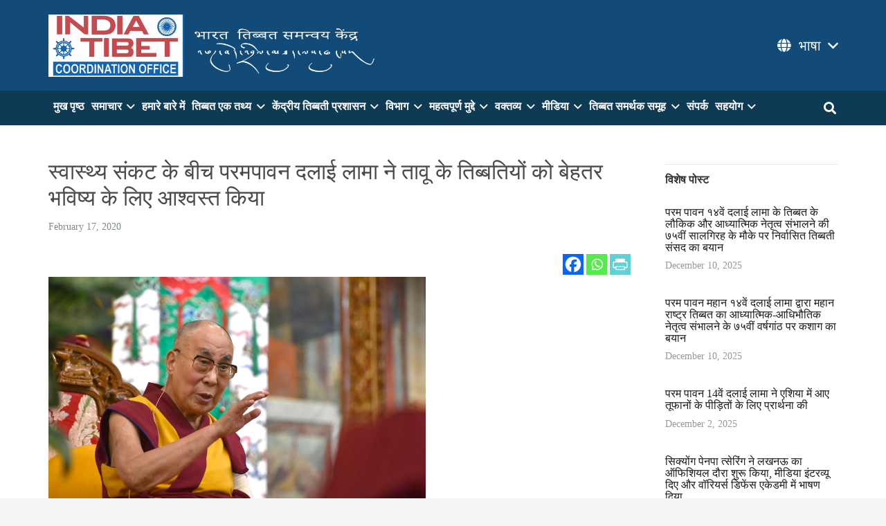

--- FILE ---
content_type: text/html; charset=UTF-8
request_url: https://www.indiatibet.net/%E0%A4%B8%E0%A5%8D%E0%A4%B5%E0%A4%BE%E0%A4%B8%E0%A5%8D%E0%A4%A5%E0%A5%8D%E0%A4%AF-%E0%A4%B8%E0%A4%82%E0%A4%95%E0%A4%9F-%E0%A4%95%E0%A5%87-%E0%A4%AC%E0%A5%80%E0%A4%9A-%E0%A4%AA%E0%A4%B0%E0%A4%AE/
body_size: 26443
content:
<!DOCTYPE HTML>
<html lang="en-US">
<head>
	<meta charset="UTF-8">
	<title>स्वास्थ्य संकट के बीच परमपावन दलाई लामा ने तावू के तिब्बतियों को बेहतर भविष्य के लिए आश्वस्त किया &#8211; India Tibet COORDINATION OFFICE</title>
<meta name='robots' content='max-image-preview:large' />
<link rel="alternate" type="application/rss+xml" title="India Tibet COORDINATION OFFICE &raquo; Feed" href="https://www.indiatibet.net/feed/" />
<link rel="alternate" type="application/rss+xml" title="India Tibet COORDINATION OFFICE &raquo; Comments Feed" href="https://www.indiatibet.net/comments/feed/" />
<link rel="alternate" type="application/rss+xml" title="India Tibet COORDINATION OFFICE &raquo; स्वास्थ्य संकट के बीच परमपावन दलाई लामा ने तावू के तिब्बतियों को बेहतर भविष्य के लिए आश्वस्त किया Comments Feed" href="https://www.indiatibet.net/%e0%a4%b8%e0%a5%8d%e0%a4%b5%e0%a4%be%e0%a4%b8%e0%a5%8d%e0%a4%a5%e0%a5%8d%e0%a4%af-%e0%a4%b8%e0%a4%82%e0%a4%95%e0%a4%9f-%e0%a4%95%e0%a5%87-%e0%a4%ac%e0%a5%80%e0%a4%9a-%e0%a4%aa%e0%a4%b0%e0%a4%ae/feed/" />
<link rel="alternate" title="oEmbed (JSON)" type="application/json+oembed" href="https://www.indiatibet.net/wp-json/oembed/1.0/embed?url=https%3A%2F%2Fwww.indiatibet.net%2F%25e0%25a4%25b8%25e0%25a5%258d%25e0%25a4%25b5%25e0%25a4%25be%25e0%25a4%25b8%25e0%25a5%258d%25e0%25a4%25a5%25e0%25a5%258d%25e0%25a4%25af-%25e0%25a4%25b8%25e0%25a4%2582%25e0%25a4%2595%25e0%25a4%259f-%25e0%25a4%2595%25e0%25a5%2587-%25e0%25a4%25ac%25e0%25a5%2580%25e0%25a4%259a-%25e0%25a4%25aa%25e0%25a4%25b0%25e0%25a4%25ae%2F" />
<link rel="alternate" title="oEmbed (XML)" type="text/xml+oembed" href="https://www.indiatibet.net/wp-json/oembed/1.0/embed?url=https%3A%2F%2Fwww.indiatibet.net%2F%25e0%25a4%25b8%25e0%25a5%258d%25e0%25a4%25b5%25e0%25a4%25be%25e0%25a4%25b8%25e0%25a5%258d%25e0%25a4%25a5%25e0%25a5%258d%25e0%25a4%25af-%25e0%25a4%25b8%25e0%25a4%2582%25e0%25a4%2595%25e0%25a4%259f-%25e0%25a4%2595%25e0%25a5%2587-%25e0%25a4%25ac%25e0%25a5%2580%25e0%25a4%259a-%25e0%25a4%25aa%25e0%25a4%25b0%25e0%25a4%25ae%2F&#038;format=xml" />
<link rel="canonical" href="https://www.indiatibet.net/%E0%A4%B8%E0%A5%8D%E0%A4%B5%E0%A4%BE%E0%A4%B8%E0%A5%8D%E0%A4%A5%E0%A5%8D%E0%A4%AF-%E0%A4%B8%E0%A4%82%E0%A4%95%E0%A4%9F-%E0%A4%95%E0%A5%87-%E0%A4%AC%E0%A5%80%E0%A4%9A-%E0%A4%AA%E0%A4%B0%E0%A4%AE" />
<meta name="viewport" content="width=device-width, initial-scale=1">
<meta name="theme-color" content="#f5f5f5">
<meta property="og:title" content="स्वास्थ्य संकट के बीच परमपावन दलाई लामा ने तावू के तिब्बतियों को बेहतर भविष्य के लिए आश्वस्त किया &#8211; India Tibet COORDINATION OFFICE">
<meta property="og:url" content="https://www.indiatibet.net/%E0%A4%B8%E0%A5%8D%E0%A4%B5%E0%A4%BE%E0%A4%B8%E0%A5%8D%E0%A4%A5%E0%A5%8D%E0%A4%AF-%E0%A4%B8%E0%A4%82%E0%A4%95%E0%A4%9F-%E0%A4%95%E0%A5%87-%E0%A4%AC%E0%A5%80%E0%A4%9A-%E0%A4%AA%E0%A4%B0%E0%A4%AE">
<meta property="og:locale" content="en_US">
<meta property="og:site_name" content="India Tibet COORDINATION OFFICE">
<meta property="og:type" content="article">
<meta property="og:image" content="https://www.indiatibet.net/wp-content/uploads/2020/08/DIR5800.jpg" itemprop="image">
<style id='wp-img-auto-sizes-contain-inline-css'>
img:is([sizes=auto i],[sizes^="auto," i]){contain-intrinsic-size:3000px 1500px}
/*# sourceURL=wp-img-auto-sizes-contain-inline-css */
</style>
<style id='wp-emoji-styles-inline-css'>

	img.wp-smiley, img.emoji {
		display: inline !important;
		border: none !important;
		box-shadow: none !important;
		height: 1em !important;
		width: 1em !important;
		margin: 0 0.07em !important;
		vertical-align: -0.1em !important;
		background: none !important;
		padding: 0 !important;
	}
/*# sourceURL=wp-emoji-styles-inline-css */
</style>
<style id='wp-block-library-inline-css'>
:root{--wp-block-synced-color:#7a00df;--wp-block-synced-color--rgb:122,0,223;--wp-bound-block-color:var(--wp-block-synced-color);--wp-editor-canvas-background:#ddd;--wp-admin-theme-color:#007cba;--wp-admin-theme-color--rgb:0,124,186;--wp-admin-theme-color-darker-10:#006ba1;--wp-admin-theme-color-darker-10--rgb:0,107,160.5;--wp-admin-theme-color-darker-20:#005a87;--wp-admin-theme-color-darker-20--rgb:0,90,135;--wp-admin-border-width-focus:2px}@media (min-resolution:192dpi){:root{--wp-admin-border-width-focus:1.5px}}.wp-element-button{cursor:pointer}:root .has-very-light-gray-background-color{background-color:#eee}:root .has-very-dark-gray-background-color{background-color:#313131}:root .has-very-light-gray-color{color:#eee}:root .has-very-dark-gray-color{color:#313131}:root .has-vivid-green-cyan-to-vivid-cyan-blue-gradient-background{background:linear-gradient(135deg,#00d084,#0693e3)}:root .has-purple-crush-gradient-background{background:linear-gradient(135deg,#34e2e4,#4721fb 50%,#ab1dfe)}:root .has-hazy-dawn-gradient-background{background:linear-gradient(135deg,#faaca8,#dad0ec)}:root .has-subdued-olive-gradient-background{background:linear-gradient(135deg,#fafae1,#67a671)}:root .has-atomic-cream-gradient-background{background:linear-gradient(135deg,#fdd79a,#004a59)}:root .has-nightshade-gradient-background{background:linear-gradient(135deg,#330968,#31cdcf)}:root .has-midnight-gradient-background{background:linear-gradient(135deg,#020381,#2874fc)}:root{--wp--preset--font-size--normal:16px;--wp--preset--font-size--huge:42px}.has-regular-font-size{font-size:1em}.has-larger-font-size{font-size:2.625em}.has-normal-font-size{font-size:var(--wp--preset--font-size--normal)}.has-huge-font-size{font-size:var(--wp--preset--font-size--huge)}.has-text-align-center{text-align:center}.has-text-align-left{text-align:left}.has-text-align-right{text-align:right}.has-fit-text{white-space:nowrap!important}#end-resizable-editor-section{display:none}.aligncenter{clear:both}.items-justified-left{justify-content:flex-start}.items-justified-center{justify-content:center}.items-justified-right{justify-content:flex-end}.items-justified-space-between{justify-content:space-between}.screen-reader-text{border:0;clip-path:inset(50%);height:1px;margin:-1px;overflow:hidden;padding:0;position:absolute;width:1px;word-wrap:normal!important}.screen-reader-text:focus{background-color:#ddd;clip-path:none;color:#444;display:block;font-size:1em;height:auto;left:5px;line-height:normal;padding:15px 23px 14px;text-decoration:none;top:5px;width:auto;z-index:100000}html :where(.has-border-color){border-style:solid}html :where([style*=border-top-color]){border-top-style:solid}html :where([style*=border-right-color]){border-right-style:solid}html :where([style*=border-bottom-color]){border-bottom-style:solid}html :where([style*=border-left-color]){border-left-style:solid}html :where([style*=border-width]){border-style:solid}html :where([style*=border-top-width]){border-top-style:solid}html :where([style*=border-right-width]){border-right-style:solid}html :where([style*=border-bottom-width]){border-bottom-style:solid}html :where([style*=border-left-width]){border-left-style:solid}html :where(img[class*=wp-image-]){height:auto;max-width:100%}:where(figure){margin:0 0 1em}html :where(.is-position-sticky){--wp-admin--admin-bar--position-offset:var(--wp-admin--admin-bar--height,0px)}@media screen and (max-width:600px){html :where(.is-position-sticky){--wp-admin--admin-bar--position-offset:0px}}

/*# sourceURL=wp-block-library-inline-css */
</style><style id='wp-block-paragraph-inline-css'>
.is-small-text{font-size:.875em}.is-regular-text{font-size:1em}.is-large-text{font-size:2.25em}.is-larger-text{font-size:3em}.has-drop-cap:not(:focus):first-letter{float:left;font-size:8.4em;font-style:normal;font-weight:100;line-height:.68;margin:.05em .1em 0 0;text-transform:uppercase}body.rtl .has-drop-cap:not(:focus):first-letter{float:none;margin-left:.1em}p.has-drop-cap.has-background{overflow:hidden}:root :where(p.has-background){padding:1.25em 2.375em}:where(p.has-text-color:not(.has-link-color)) a{color:inherit}p.has-text-align-left[style*="writing-mode:vertical-lr"],p.has-text-align-right[style*="writing-mode:vertical-rl"]{rotate:180deg}
/*# sourceURL=https://www.indiatibet.net/wp-includes/blocks/paragraph/style.min.css */
</style>
<style id='global-styles-inline-css'>
:root{--wp--preset--aspect-ratio--square: 1;--wp--preset--aspect-ratio--4-3: 4/3;--wp--preset--aspect-ratio--3-4: 3/4;--wp--preset--aspect-ratio--3-2: 3/2;--wp--preset--aspect-ratio--2-3: 2/3;--wp--preset--aspect-ratio--16-9: 16/9;--wp--preset--aspect-ratio--9-16: 9/16;--wp--preset--color--black: #000000;--wp--preset--color--cyan-bluish-gray: #abb8c3;--wp--preset--color--white: #ffffff;--wp--preset--color--pale-pink: #f78da7;--wp--preset--color--vivid-red: #cf2e2e;--wp--preset--color--luminous-vivid-orange: #ff6900;--wp--preset--color--luminous-vivid-amber: #fcb900;--wp--preset--color--light-green-cyan: #7bdcb5;--wp--preset--color--vivid-green-cyan: #00d084;--wp--preset--color--pale-cyan-blue: #8ed1fc;--wp--preset--color--vivid-cyan-blue: #0693e3;--wp--preset--color--vivid-purple: #9b51e0;--wp--preset--gradient--vivid-cyan-blue-to-vivid-purple: linear-gradient(135deg,rgb(6,147,227) 0%,rgb(155,81,224) 100%);--wp--preset--gradient--light-green-cyan-to-vivid-green-cyan: linear-gradient(135deg,rgb(122,220,180) 0%,rgb(0,208,130) 100%);--wp--preset--gradient--luminous-vivid-amber-to-luminous-vivid-orange: linear-gradient(135deg,rgb(252,185,0) 0%,rgb(255,105,0) 100%);--wp--preset--gradient--luminous-vivid-orange-to-vivid-red: linear-gradient(135deg,rgb(255,105,0) 0%,rgb(207,46,46) 100%);--wp--preset--gradient--very-light-gray-to-cyan-bluish-gray: linear-gradient(135deg,rgb(238,238,238) 0%,rgb(169,184,195) 100%);--wp--preset--gradient--cool-to-warm-spectrum: linear-gradient(135deg,rgb(74,234,220) 0%,rgb(151,120,209) 20%,rgb(207,42,186) 40%,rgb(238,44,130) 60%,rgb(251,105,98) 80%,rgb(254,248,76) 100%);--wp--preset--gradient--blush-light-purple: linear-gradient(135deg,rgb(255,206,236) 0%,rgb(152,150,240) 100%);--wp--preset--gradient--blush-bordeaux: linear-gradient(135deg,rgb(254,205,165) 0%,rgb(254,45,45) 50%,rgb(107,0,62) 100%);--wp--preset--gradient--luminous-dusk: linear-gradient(135deg,rgb(255,203,112) 0%,rgb(199,81,192) 50%,rgb(65,88,208) 100%);--wp--preset--gradient--pale-ocean: linear-gradient(135deg,rgb(255,245,203) 0%,rgb(182,227,212) 50%,rgb(51,167,181) 100%);--wp--preset--gradient--electric-grass: linear-gradient(135deg,rgb(202,248,128) 0%,rgb(113,206,126) 100%);--wp--preset--gradient--midnight: linear-gradient(135deg,rgb(2,3,129) 0%,rgb(40,116,252) 100%);--wp--preset--font-size--small: 13px;--wp--preset--font-size--medium: 20px;--wp--preset--font-size--large: 36px;--wp--preset--font-size--x-large: 42px;--wp--preset--spacing--20: 0.44rem;--wp--preset--spacing--30: 0.67rem;--wp--preset--spacing--40: 1rem;--wp--preset--spacing--50: 1.5rem;--wp--preset--spacing--60: 2.25rem;--wp--preset--spacing--70: 3.38rem;--wp--preset--spacing--80: 5.06rem;--wp--preset--shadow--natural: 6px 6px 9px rgba(0, 0, 0, 0.2);--wp--preset--shadow--deep: 12px 12px 50px rgba(0, 0, 0, 0.4);--wp--preset--shadow--sharp: 6px 6px 0px rgba(0, 0, 0, 0.2);--wp--preset--shadow--outlined: 6px 6px 0px -3px rgb(255, 255, 255), 6px 6px rgb(0, 0, 0);--wp--preset--shadow--crisp: 6px 6px 0px rgb(0, 0, 0);}:where(.is-layout-flex){gap: 0.5em;}:where(.is-layout-grid){gap: 0.5em;}body .is-layout-flex{display: flex;}.is-layout-flex{flex-wrap: wrap;align-items: center;}.is-layout-flex > :is(*, div){margin: 0;}body .is-layout-grid{display: grid;}.is-layout-grid > :is(*, div){margin: 0;}:where(.wp-block-columns.is-layout-flex){gap: 2em;}:where(.wp-block-columns.is-layout-grid){gap: 2em;}:where(.wp-block-post-template.is-layout-flex){gap: 1.25em;}:where(.wp-block-post-template.is-layout-grid){gap: 1.25em;}.has-black-color{color: var(--wp--preset--color--black) !important;}.has-cyan-bluish-gray-color{color: var(--wp--preset--color--cyan-bluish-gray) !important;}.has-white-color{color: var(--wp--preset--color--white) !important;}.has-pale-pink-color{color: var(--wp--preset--color--pale-pink) !important;}.has-vivid-red-color{color: var(--wp--preset--color--vivid-red) !important;}.has-luminous-vivid-orange-color{color: var(--wp--preset--color--luminous-vivid-orange) !important;}.has-luminous-vivid-amber-color{color: var(--wp--preset--color--luminous-vivid-amber) !important;}.has-light-green-cyan-color{color: var(--wp--preset--color--light-green-cyan) !important;}.has-vivid-green-cyan-color{color: var(--wp--preset--color--vivid-green-cyan) !important;}.has-pale-cyan-blue-color{color: var(--wp--preset--color--pale-cyan-blue) !important;}.has-vivid-cyan-blue-color{color: var(--wp--preset--color--vivid-cyan-blue) !important;}.has-vivid-purple-color{color: var(--wp--preset--color--vivid-purple) !important;}.has-black-background-color{background-color: var(--wp--preset--color--black) !important;}.has-cyan-bluish-gray-background-color{background-color: var(--wp--preset--color--cyan-bluish-gray) !important;}.has-white-background-color{background-color: var(--wp--preset--color--white) !important;}.has-pale-pink-background-color{background-color: var(--wp--preset--color--pale-pink) !important;}.has-vivid-red-background-color{background-color: var(--wp--preset--color--vivid-red) !important;}.has-luminous-vivid-orange-background-color{background-color: var(--wp--preset--color--luminous-vivid-orange) !important;}.has-luminous-vivid-amber-background-color{background-color: var(--wp--preset--color--luminous-vivid-amber) !important;}.has-light-green-cyan-background-color{background-color: var(--wp--preset--color--light-green-cyan) !important;}.has-vivid-green-cyan-background-color{background-color: var(--wp--preset--color--vivid-green-cyan) !important;}.has-pale-cyan-blue-background-color{background-color: var(--wp--preset--color--pale-cyan-blue) !important;}.has-vivid-cyan-blue-background-color{background-color: var(--wp--preset--color--vivid-cyan-blue) !important;}.has-vivid-purple-background-color{background-color: var(--wp--preset--color--vivid-purple) !important;}.has-black-border-color{border-color: var(--wp--preset--color--black) !important;}.has-cyan-bluish-gray-border-color{border-color: var(--wp--preset--color--cyan-bluish-gray) !important;}.has-white-border-color{border-color: var(--wp--preset--color--white) !important;}.has-pale-pink-border-color{border-color: var(--wp--preset--color--pale-pink) !important;}.has-vivid-red-border-color{border-color: var(--wp--preset--color--vivid-red) !important;}.has-luminous-vivid-orange-border-color{border-color: var(--wp--preset--color--luminous-vivid-orange) !important;}.has-luminous-vivid-amber-border-color{border-color: var(--wp--preset--color--luminous-vivid-amber) !important;}.has-light-green-cyan-border-color{border-color: var(--wp--preset--color--light-green-cyan) !important;}.has-vivid-green-cyan-border-color{border-color: var(--wp--preset--color--vivid-green-cyan) !important;}.has-pale-cyan-blue-border-color{border-color: var(--wp--preset--color--pale-cyan-blue) !important;}.has-vivid-cyan-blue-border-color{border-color: var(--wp--preset--color--vivid-cyan-blue) !important;}.has-vivid-purple-border-color{border-color: var(--wp--preset--color--vivid-purple) !important;}.has-vivid-cyan-blue-to-vivid-purple-gradient-background{background: var(--wp--preset--gradient--vivid-cyan-blue-to-vivid-purple) !important;}.has-light-green-cyan-to-vivid-green-cyan-gradient-background{background: var(--wp--preset--gradient--light-green-cyan-to-vivid-green-cyan) !important;}.has-luminous-vivid-amber-to-luminous-vivid-orange-gradient-background{background: var(--wp--preset--gradient--luminous-vivid-amber-to-luminous-vivid-orange) !important;}.has-luminous-vivid-orange-to-vivid-red-gradient-background{background: var(--wp--preset--gradient--luminous-vivid-orange-to-vivid-red) !important;}.has-very-light-gray-to-cyan-bluish-gray-gradient-background{background: var(--wp--preset--gradient--very-light-gray-to-cyan-bluish-gray) !important;}.has-cool-to-warm-spectrum-gradient-background{background: var(--wp--preset--gradient--cool-to-warm-spectrum) !important;}.has-blush-light-purple-gradient-background{background: var(--wp--preset--gradient--blush-light-purple) !important;}.has-blush-bordeaux-gradient-background{background: var(--wp--preset--gradient--blush-bordeaux) !important;}.has-luminous-dusk-gradient-background{background: var(--wp--preset--gradient--luminous-dusk) !important;}.has-pale-ocean-gradient-background{background: var(--wp--preset--gradient--pale-ocean) !important;}.has-electric-grass-gradient-background{background: var(--wp--preset--gradient--electric-grass) !important;}.has-midnight-gradient-background{background: var(--wp--preset--gradient--midnight) !important;}.has-small-font-size{font-size: var(--wp--preset--font-size--small) !important;}.has-medium-font-size{font-size: var(--wp--preset--font-size--medium) !important;}.has-large-font-size{font-size: var(--wp--preset--font-size--large) !important;}.has-x-large-font-size{font-size: var(--wp--preset--font-size--x-large) !important;}
/*# sourceURL=global-styles-inline-css */
</style>

<style id='classic-theme-styles-inline-css'>
/*! This file is auto-generated */
.wp-block-button__link{color:#fff;background-color:#32373c;border-radius:9999px;box-shadow:none;text-decoration:none;padding:calc(.667em + 2px) calc(1.333em + 2px);font-size:1.125em}.wp-block-file__button{background:#32373c;color:#fff;text-decoration:none}
/*# sourceURL=/wp-includes/css/classic-themes.min.css */
</style>
<link rel='stylesheet' id='heateor_sss_frontend_css-css' href='https://www.indiatibet.net/wp-content/plugins/sassy-social-share/public/css/sassy-social-share-public.css?ver=3.3.79' media='all' />
<style id='heateor_sss_frontend_css-inline-css'>
.heateor_sss_button_instagram span.heateor_sss_svg,a.heateor_sss_instagram span.heateor_sss_svg{background:radial-gradient(circle at 30% 107%,#fdf497 0,#fdf497 5%,#fd5949 45%,#d6249f 60%,#285aeb 90%)}.heateor_sss_horizontal_sharing .heateor_sss_svg,.heateor_sss_standard_follow_icons_container .heateor_sss_svg{color:#fff;border-width:0px;border-style:solid;border-color:transparent}.heateor_sss_horizontal_sharing .heateorSssTCBackground{color:#666}.heateor_sss_horizontal_sharing span.heateor_sss_svg:hover,.heateor_sss_standard_follow_icons_container span.heateor_sss_svg:hover{border-color:transparent;}.heateor_sss_vertical_sharing span.heateor_sss_svg,.heateor_sss_floating_follow_icons_container span.heateor_sss_svg{color:#fff;border-width:0px;border-style:solid;border-color:transparent;}.heateor_sss_vertical_sharing .heateorSssTCBackground{color:#666;}.heateor_sss_vertical_sharing span.heateor_sss_svg:hover,.heateor_sss_floating_follow_icons_container span.heateor_sss_svg:hover{border-color:transparent;}@media screen and (max-width:783px) {.heateor_sss_vertical_sharing{display:none!important}}code {
padding: 0 !important;
background: white !important;
align: right !important;
}
/*# sourceURL=heateor_sss_frontend_css-inline-css */
</style>
<link rel='stylesheet' id='us-style-css' href='https://www.indiatibet.net/wp-content/themes/Impreza/css/style.min.css?ver=8.39.2' media='all' />
<link rel='stylesheet' id='theme-style-css' href='https://www.indiatibet.net/wp-content/themes/Impreza-child/style.css?ver=8.39.2' media='all' />
<script></script><link rel="https://api.w.org/" href="https://www.indiatibet.net/wp-json/" /><link rel="alternate" title="JSON" type="application/json" href="https://www.indiatibet.net/wp-json/wp/v2/posts/5914" /><link rel="EditURI" type="application/rsd+xml" title="RSD" href="https://www.indiatibet.net/xmlrpc.php?rsd" />
<meta name="generator" content="WordPress 6.9" />
<link rel='shortlink' href='https://www.indiatibet.net/?p=5914' />
		<script id="us_add_no_touch">
			if ( ! /Android|webOS|iPhone|iPad|iPod|BlackBerry|IEMobile|Opera Mini/i.test( navigator.userAgent ) ) {
				document.documentElement.classList.add( "no-touch" );
			}
		</script>
				<script id="us_color_scheme_switch_class">
			if ( document.cookie.includes( "us_color_scheme_switch_is_on=true" ) ) {
				document.documentElement.classList.add( "us-color-scheme-on" );
			}
		</script>
		<meta name="generator" content="Powered by WPBakery Page Builder - drag and drop page builder for WordPress."/>
<link rel="icon" href="https://www.indiatibet.net/wp-content/uploads/2022/02/CTA-Logo-125x125.png" sizes="32x32" />
<link rel="icon" href="https://www.indiatibet.net/wp-content/uploads/2022/02/CTA-Logo-300x300.png" sizes="192x192" />
<link rel="apple-touch-icon" href="https://www.indiatibet.net/wp-content/uploads/2022/02/CTA-Logo-300x300.png" />
<meta name="msapplication-TileImage" content="https://www.indiatibet.net/wp-content/uploads/2022/02/CTA-Logo-300x300.png" />
<noscript><style> .wpb_animate_when_almost_visible { opacity: 1; }</style></noscript>		<style id="us-icon-fonts">@font-face{font-display:block;font-style:normal;font-family:"fontawesome";font-weight:900;src:url("https://www.indiatibet.net/wp-content/themes/Impreza/fonts/fa-solid-900.woff2?ver=8.39.2") format("woff2")}.fas{font-family:"fontawesome";font-weight:900}@font-face{font-display:block;font-style:normal;font-family:"fontawesome";font-weight:400;src:url("https://www.indiatibet.net/wp-content/themes/Impreza/fonts/fa-regular-400.woff2?ver=8.39.2") format("woff2")}.far{font-family:"fontawesome";font-weight:400}@font-face{font-display:block;font-style:normal;font-family:"fontawesome";font-weight:300;src:url("https://www.indiatibet.net/wp-content/themes/Impreza/fonts/fa-light-300.woff2?ver=8.39.2") format("woff2")}.fal{font-family:"fontawesome";font-weight:300}@font-face{font-display:block;font-style:normal;font-family:"Font Awesome 5 Duotone";font-weight:900;src:url("https://www.indiatibet.net/wp-content/themes/Impreza/fonts/fa-duotone-900.woff2?ver=8.39.2") format("woff2")}.fad{font-family:"Font Awesome 5 Duotone";font-weight:900}.fad{position:relative}.fad:before{position:absolute}.fad:after{opacity:0.4}@font-face{font-display:block;font-style:normal;font-family:"Font Awesome 5 Brands";font-weight:400;src:url("https://www.indiatibet.net/wp-content/themes/Impreza/fonts/fa-brands-400.woff2?ver=8.39.2") format("woff2")}.fab{font-family:"Font Awesome 5 Brands";font-weight:400}@font-face{font-display:block;font-style:normal;font-family:"Material Icons";font-weight:400;src:url("https://www.indiatibet.net/wp-content/themes/Impreza/fonts/material-icons.woff2?ver=8.39.2") format("woff2")}.material-icons{font-family:"Material Icons";font-weight:400}</style>
				<style id="us-theme-options-css">:root{--color-header-middle-bg:#ffffff;--color-header-middle-bg-grad:#ffffff;--color-header-middle-text:#b9352f;--color-header-middle-text-hover:#e38a5b;--color-header-transparent-bg:#438ad1;--color-header-transparent-bg-grad:#438ad1;--color-header-transparent-text:#ffffff;--color-header-transparent-text-hover:#fff;--color-chrome-toolbar:#f5f5f5;--color-header-top-bg:#f5f5f5;--color-header-top-bg-grad:linear-gradient(0deg,#f5f5f5,#fff);--color-header-top-text:#b9352f;--color-header-top-text-hover:#e38a5b;--color-header-top-transparent-bg:rgba(0,0,0,0.2);--color-header-top-transparent-bg-grad:rgba(0,0,0,0.2);--color-header-top-transparent-text:rgba(255,255,255,0.66);--color-header-top-transparent-text-hover:#fff;--color-content-bg:#fff;--color-content-bg-grad:#fff;--color-content-bg-alt:#f5f5f5;--color-content-bg-alt-grad:#f5f5f5;--color-content-border:#e8e8e8;--color-content-heading:#1a1a1a;--color-content-heading-grad:#1a1a1a;--color-content-text:#333;--color-content-link:#e95095;--color-content-link-hover:#e38a5b;--color-content-primary:#e95095;--color-content-primary-grad:linear-gradient(135deg,#e95095,#7049ba);--color-content-secondary:#7049ba;--color-content-secondary-grad:linear-gradient(135deg,#7049ba,#e95095);--color-content-faded:#999;--color-content-overlay:rgba(0,0,0,0.75);--color-content-overlay-grad:rgba(0,0,0,0.75);--color-alt-content-bg:#f5f5f5;--color-alt-content-bg-grad:#f5f5f5;--color-alt-content-bg-alt:#fff;--color-alt-content-bg-alt-grad:#fff;--color-alt-content-border:#ddd;--color-alt-content-heading:#1a1a1a;--color-alt-content-heading-grad:#1a1a1a;--color-alt-content-text:#333;--color-alt-content-link:#e95095;--color-alt-content-link-hover:#e38a5b;--color-alt-content-primary:#e95095;--color-alt-content-primary-grad:linear-gradient(135deg,#e95095,#7049ba);--color-alt-content-secondary:#7049ba;--color-alt-content-secondary-grad:linear-gradient(135deg,#7049ba,#e95095);--color-alt-content-faded:#999;--color-alt-content-overlay:#e95095;--color-alt-content-overlay-grad:linear-gradient(135deg,#e95095,rgba(233,80,149,0.75));--color-footer-bg:#222;--color-footer-bg-grad:#222;--color-footer-bg-alt:#1a1a1a;--color-footer-bg-alt-grad:#1a1a1a;--color-footer-border:#333;--color-footer-text:#999;--color-footer-link:#ccc;--color-footer-link-hover:#e38a5b;--color-subfooter-bg:#1a1a1a;--color-subfooter-bg-grad:#1a1a1a;--color-subfooter-bg-alt:#222;--color-subfooter-bg-alt-grad:#222;--color-subfooter-border:#282828;--color-subfooter-text:#bbb;--color-subfooter-link:#fff;--color-subfooter-link-hover:#e38a5b;--color-content-primary-faded:rgba(233,80,149,0.15);--box-shadow:0 5px 15px rgba(0,0,0,.15);--box-shadow-up:0 -5px 15px rgba(0,0,0,.15);--site-canvas-width:1300px;--site-content-width:1140px;--text-block-margin-bottom:1.5rem;--focus-outline-width:2px}.w-counter.color_primary .w-counter-value,.w-iconbox.color_primary.style_default .w-iconbox-icon i:not(.fad){background:var(--color-content-primary-grad);-webkit-background-clip:text;color:transparent}.w-counter.color_secondary .w-counter-value,.w-iconbox.color_secondary.style_default .w-iconbox-icon i:not(.fad){background:var(--color-content-secondary-grad);-webkit-background-clip:text;color:transparent}.has-content-primary-color{color:var(--color-content-primary)}.has-content-primary-background-color{background:var(--color-content-primary-grad)}.has-content-secondary-color{color:var(--color-content-secondary)}.has-content-secondary-background-color{background:var(--color-content-secondary-grad)}.has-content-heading-color{color:var(--color-content-heading)}.has-content-heading-background-color{background:var(--color-content-heading-grad)}.has-content-text-color{color:var(--color-content-text)}.has-content-text-background-color{background:var(--color-content-text-grad)}.has-content-faded-color{color:var(--color-content-faded)}.has-content-faded-background-color{background:var(--color-content-faded-grad)}.has-content-border-color{color:var(--color-content-border)}.has-content-border-background-color{background:var(--color-content-border-grad)}.has-content-bg-alt-color{color:var(--color-content-bg-alt)}.has-content-bg-alt-background-color{background:var(--color-content-bg-alt-grad)}.has-content-bg-color{color:var(--color-content-bg)}.has-content-bg-background-color{background:var(--color-content-bg-grad)}:root{--font-family:Georgia,serif;--font-size:16px;--line-height:28px;--font-weight:400;--bold-font-weight:700;--h1-font-family:inherit;--h1-font-size:3.0rem;--h1-line-height:1.2;--h1-font-weight:400;--h1-bold-font-weight:700;--h1-text-transform:none;--h1-font-style:normal;--h1-letter-spacing:0;--h1-margin-bottom:1.5rem;--h2-font-family:var(--h1-font-family);--h2-font-size:2.0rem;--h2-line-height:1.2;--h2-font-weight:var(--h1-font-weight);--h2-bold-font-weight:var(--h1-bold-font-weight);--h2-text-transform:var(--h1-text-transform);--h2-font-style:var(--h1-font-style);--h2-letter-spacing:0;--h2-margin-bottom:1.5rem;--h3-font-family:var(--h1-font-family);--h3-font-size:1.7rem;--h3-line-height:1.2;--h3-font-weight:var(--h1-font-weight);--h3-bold-font-weight:var(--h1-bold-font-weight);--h3-text-transform:var(--h1-text-transform);--h3-font-style:var(--h1-font-style);--h3-letter-spacing:0;--h3-margin-bottom:1.5rem;--h4-font-family:var(--h1-font-family);--h4-font-size:1.5rem;--h4-line-height:1.2;--h4-font-weight:var(--h1-font-weight);--h4-bold-font-weight:var(--h1-bold-font-weight);--h4-text-transform:var(--h1-text-transform);--h4-font-style:var(--h1-font-style);--h4-letter-spacing:0;--h4-margin-bottom:1.5rem;--h5-font-family:var(--h1-font-family);--h5-font-size:1.4rem;--h5-line-height:1.2;--h5-font-weight:var(--h1-font-weight);--h5-bold-font-weight:var(--h1-bold-font-weight);--h5-text-transform:var(--h1-text-transform);--h5-font-style:var(--h1-font-style);--h5-letter-spacing:0;--h5-margin-bottom:1.5rem;--h6-font-family:var(--h1-font-family);--h6-font-size:1.3rem;--h6-line-height:1.2;--h6-font-weight:var(--h1-font-weight);--h6-bold-font-weight:var(--h1-bold-font-weight);--h6-text-transform:var(--h1-text-transform);--h6-font-style:var(--h1-font-style);--h6-letter-spacing:0;--h6-margin-bottom:1.5rem}h1{font-family:var(--h1-font-family,inherit);font-weight:var(--h1-font-weight,inherit);font-size:var(--h1-font-size,inherit);font-style:var(--h1-font-style,inherit);line-height:var(--h1-line-height,1.4);letter-spacing:var(--h1-letter-spacing,inherit);text-transform:var(--h1-text-transform,inherit);margin-bottom:var(--h1-margin-bottom,1.5rem)}h1>strong{font-weight:var(--h1-bold-font-weight,bold)}h2{font-family:var(--h2-font-family,inherit);font-weight:var(--h2-font-weight,inherit);font-size:var(--h2-font-size,inherit);font-style:var(--h2-font-style,inherit);line-height:var(--h2-line-height,1.4);letter-spacing:var(--h2-letter-spacing,inherit);text-transform:var(--h2-text-transform,inherit);margin-bottom:var(--h2-margin-bottom,1.5rem)}h2>strong{font-weight:var(--h2-bold-font-weight,bold)}h3{font-family:var(--h3-font-family,inherit);font-weight:var(--h3-font-weight,inherit);font-size:var(--h3-font-size,inherit);font-style:var(--h3-font-style,inherit);line-height:var(--h3-line-height,1.4);letter-spacing:var(--h3-letter-spacing,inherit);text-transform:var(--h3-text-transform,inherit);margin-bottom:var(--h3-margin-bottom,1.5rem)}h3>strong{font-weight:var(--h3-bold-font-weight,bold)}h4{font-family:var(--h4-font-family,inherit);font-weight:var(--h4-font-weight,inherit);font-size:var(--h4-font-size,inherit);font-style:var(--h4-font-style,inherit);line-height:var(--h4-line-height,1.4);letter-spacing:var(--h4-letter-spacing,inherit);text-transform:var(--h4-text-transform,inherit);margin-bottom:var(--h4-margin-bottom,1.5rem)}h4>strong{font-weight:var(--h4-bold-font-weight,bold)}h5{font-family:var(--h5-font-family,inherit);font-weight:var(--h5-font-weight,inherit);font-size:var(--h5-font-size,inherit);font-style:var(--h5-font-style,inherit);line-height:var(--h5-line-height,1.4);letter-spacing:var(--h5-letter-spacing,inherit);text-transform:var(--h5-text-transform,inherit);margin-bottom:var(--h5-margin-bottom,1.5rem)}h5>strong{font-weight:var(--h5-bold-font-weight,bold)}h6{font-family:var(--h6-font-family,inherit);font-weight:var(--h6-font-weight,inherit);font-size:var(--h6-font-size,inherit);font-style:var(--h6-font-style,inherit);line-height:var(--h6-line-height,1.4);letter-spacing:var(--h6-letter-spacing,inherit);text-transform:var(--h6-text-transform,inherit);margin-bottom:var(--h6-margin-bottom,1.5rem)}h6>strong{font-weight:var(--h6-bold-font-weight,bold)}body{background:var(--color-content-bg-alt)}@media (max-width:1220px){.l-main .aligncenter{max-width:calc(100vw - 5rem)}}@media (min-width:1381px){body.usb_preview .hide_on_default{opacity:0.25!important}.vc_hidden-lg,body:not(.usb_preview) .hide_on_default{display:none!important}.default_align_left{text-align:left;justify-content:flex-start}.default_align_right{text-align:right;justify-content:flex-end}.default_align_center{text-align:center;justify-content:center}.w-hwrapper.default_align_center>*{margin-left:calc( var(--hwrapper-gap,1.2rem) / 2 );margin-right:calc( var(--hwrapper-gap,1.2rem) / 2 )}.default_align_justify{justify-content:space-between}.w-hwrapper>.default_align_justify,.default_align_justify>.w-btn{width:100%}*:not(.w-hwrapper)>.w-btn-wrapper:not([class*="default_align_none"]):not(.align_none){display:block;margin-inline-end:0}}@media (min-width:1025px) and (max-width:1380px){body.usb_preview .hide_on_laptops{opacity:0.25!important}.vc_hidden-md,body:not(.usb_preview) .hide_on_laptops{display:none!important}.laptops_align_left{text-align:left;justify-content:flex-start}.laptops_align_right{text-align:right;justify-content:flex-end}.laptops_align_center{text-align:center;justify-content:center}.w-hwrapper.laptops_align_center>*{margin-left:calc( var(--hwrapper-gap,1.2rem) / 2 );margin-right:calc( var(--hwrapper-gap,1.2rem) / 2 )}.laptops_align_justify{justify-content:space-between}.w-hwrapper>.laptops_align_justify,.laptops_align_justify>.w-btn{width:100%}*:not(.w-hwrapper)>.w-btn-wrapper:not([class*="laptops_align_none"]):not(.align_none){display:block;margin-inline-end:0}.g-cols.via_grid[style*="--laptops-columns-gap"]{gap:var(--laptops-columns-gap,3rem)}}@media (min-width:601px) and (max-width:1024px){body.usb_preview .hide_on_tablets{opacity:0.25!important}.vc_hidden-sm,body:not(.usb_preview) .hide_on_tablets{display:none!important}.tablets_align_left{text-align:left;justify-content:flex-start}.tablets_align_right{text-align:right;justify-content:flex-end}.tablets_align_center{text-align:center;justify-content:center}.w-hwrapper.tablets_align_center>*{margin-left:calc( var(--hwrapper-gap,1.2rem) / 2 );margin-right:calc( var(--hwrapper-gap,1.2rem) / 2 )}.tablets_align_justify{justify-content:space-between}.w-hwrapper>.tablets_align_justify,.tablets_align_justify>.w-btn{width:100%}*:not(.w-hwrapper)>.w-btn-wrapper:not([class*="tablets_align_none"]):not(.align_none){display:block;margin-inline-end:0}.g-cols.via_grid[style*="--tablets-columns-gap"]{gap:var(--tablets-columns-gap,3rem)}}@media (max-width:600px){body.usb_preview .hide_on_mobiles{opacity:0.25!important}.vc_hidden-xs,body:not(.usb_preview) .hide_on_mobiles{display:none!important}.mobiles_align_left{text-align:left;justify-content:flex-start}.mobiles_align_right{text-align:right;justify-content:flex-end}.mobiles_align_center{text-align:center;justify-content:center}.w-hwrapper.mobiles_align_center>*{margin-left:calc( var(--hwrapper-gap,1.2rem) / 2 );margin-right:calc( var(--hwrapper-gap,1.2rem) / 2 )}.mobiles_align_justify{justify-content:space-between}.w-hwrapper>.mobiles_align_justify,.mobiles_align_justify>.w-btn{width:100%}.w-hwrapper.stack_on_mobiles{display:block}.w-hwrapper.stack_on_mobiles>:not(script){display:block;margin:0 0 var(--hwrapper-gap,1.2rem)}.w-hwrapper.stack_on_mobiles>:last-child{margin-bottom:0}*:not(.w-hwrapper)>.w-btn-wrapper:not([class*="mobiles_align_none"]):not(.align_none){display:block;margin-inline-end:0}.g-cols.via_grid[style*="--mobiles-columns-gap"]{gap:var(--mobiles-columns-gap,1.5rem)}}@media (max-width:600px){.g-cols.type_default>div[class*="vc_col-xs-"]{margin-top:1rem;margin-bottom:1rem}.g-cols>div:not([class*="vc_col-xs-"]){width:100%;margin:0 0 1.5rem}.g-cols.reversed>div:last-of-type{order:-1}.g-cols.type_boxes>div,.g-cols.reversed>div:first-child,.g-cols:not(.reversed)>div:last-child,.g-cols>div.has_bg_color{margin-bottom:0}.vc_col-xs-1{width:8.3333%}.vc_col-xs-2{width:16.6666%}.vc_col-xs-1\/5{width:20%}.vc_col-xs-3{width:25%}.vc_col-xs-4{width:33.3333%}.vc_col-xs-2\/5{width:40%}.vc_col-xs-5{width:41.6666%}.vc_col-xs-6{width:50%}.vc_col-xs-7{width:58.3333%}.vc_col-xs-3\/5{width:60%}.vc_col-xs-8{width:66.6666%}.vc_col-xs-9{width:75%}.vc_col-xs-4\/5{width:80%}.vc_col-xs-10{width:83.3333%}.vc_col-xs-11{width:91.6666%}.vc_col-xs-12{width:100%}.vc_col-xs-offset-0{margin-left:0}.vc_col-xs-offset-1{margin-left:8.3333%}.vc_col-xs-offset-2{margin-left:16.6666%}.vc_col-xs-offset-1\/5{margin-left:20%}.vc_col-xs-offset-3{margin-left:25%}.vc_col-xs-offset-4{margin-left:33.3333%}.vc_col-xs-offset-2\/5{margin-left:40%}.vc_col-xs-offset-5{margin-left:41.6666%}.vc_col-xs-offset-6{margin-left:50%}.vc_col-xs-offset-7{margin-left:58.3333%}.vc_col-xs-offset-3\/5{margin-left:60%}.vc_col-xs-offset-8{margin-left:66.6666%}.vc_col-xs-offset-9{margin-left:75%}.vc_col-xs-offset-4\/5{margin-left:80%}.vc_col-xs-offset-10{margin-left:83.3333%}.vc_col-xs-offset-11{margin-left:91.6666%}.vc_col-xs-offset-12{margin-left:100%}}@media (min-width:601px){.vc_col-sm-1{width:8.3333%}.vc_col-sm-2{width:16.6666%}.vc_col-sm-1\/5{width:20%}.vc_col-sm-3{width:25%}.vc_col-sm-4{width:33.3333%}.vc_col-sm-2\/5{width:40%}.vc_col-sm-5{width:41.6666%}.vc_col-sm-6{width:50%}.vc_col-sm-7{width:58.3333%}.vc_col-sm-3\/5{width:60%}.vc_col-sm-8{width:66.6666%}.vc_col-sm-9{width:75%}.vc_col-sm-4\/5{width:80%}.vc_col-sm-10{width:83.3333%}.vc_col-sm-11{width:91.6666%}.vc_col-sm-12{width:100%}.vc_col-sm-offset-0{margin-left:0}.vc_col-sm-offset-1{margin-left:8.3333%}.vc_col-sm-offset-2{margin-left:16.6666%}.vc_col-sm-offset-1\/5{margin-left:20%}.vc_col-sm-offset-3{margin-left:25%}.vc_col-sm-offset-4{margin-left:33.3333%}.vc_col-sm-offset-2\/5{margin-left:40%}.vc_col-sm-offset-5{margin-left:41.6666%}.vc_col-sm-offset-6{margin-left:50%}.vc_col-sm-offset-7{margin-left:58.3333%}.vc_col-sm-offset-3\/5{margin-left:60%}.vc_col-sm-offset-8{margin-left:66.6666%}.vc_col-sm-offset-9{margin-left:75%}.vc_col-sm-offset-4\/5{margin-left:80%}.vc_col-sm-offset-10{margin-left:83.3333%}.vc_col-sm-offset-11{margin-left:91.6666%}.vc_col-sm-offset-12{margin-left:100%}}@media (min-width:1025px){.vc_col-md-1{width:8.3333%}.vc_col-md-2{width:16.6666%}.vc_col-md-1\/5{width:20%}.vc_col-md-3{width:25%}.vc_col-md-4{width:33.3333%}.vc_col-md-2\/5{width:40%}.vc_col-md-5{width:41.6666%}.vc_col-md-6{width:50%}.vc_col-md-7{width:58.3333%}.vc_col-md-3\/5{width:60%}.vc_col-md-8{width:66.6666%}.vc_col-md-9{width:75%}.vc_col-md-4\/5{width:80%}.vc_col-md-10{width:83.3333%}.vc_col-md-11{width:91.6666%}.vc_col-md-12{width:100%}.vc_col-md-offset-0{margin-left:0}.vc_col-md-offset-1{margin-left:8.3333%}.vc_col-md-offset-2{margin-left:16.6666%}.vc_col-md-offset-1\/5{margin-left:20%}.vc_col-md-offset-3{margin-left:25%}.vc_col-md-offset-4{margin-left:33.3333%}.vc_col-md-offset-2\/5{margin-left:40%}.vc_col-md-offset-5{margin-left:41.6666%}.vc_col-md-offset-6{margin-left:50%}.vc_col-md-offset-7{margin-left:58.3333%}.vc_col-md-offset-3\/5{margin-left:60%}.vc_col-md-offset-8{margin-left:66.6666%}.vc_col-md-offset-9{margin-left:75%}.vc_col-md-offset-4\/5{margin-left:80%}.vc_col-md-offset-10{margin-left:83.3333%}.vc_col-md-offset-11{margin-left:91.6666%}.vc_col-md-offset-12{margin-left:100%}}@media (min-width:1381px){.vc_col-lg-1{width:8.3333%}.vc_col-lg-2{width:16.6666%}.vc_col-lg-1\/5{width:20%}.vc_col-lg-3{width:25%}.vc_col-lg-4{width:33.3333%}.vc_col-lg-2\/5{width:40%}.vc_col-lg-5{width:41.6666%}.vc_col-lg-6{width:50%}.vc_col-lg-7{width:58.3333%}.vc_col-lg-3\/5{width:60%}.vc_col-lg-8{width:66.6666%}.vc_col-lg-9{width:75%}.vc_col-lg-4\/5{width:80%}.vc_col-lg-10{width:83.3333%}.vc_col-lg-11{width:91.6666%}.vc_col-lg-12{width:100%}.vc_col-lg-offset-0{margin-left:0}.vc_col-lg-offset-1{margin-left:8.3333%}.vc_col-lg-offset-2{margin-left:16.6666%}.vc_col-lg-offset-1\/5{margin-left:20%}.vc_col-lg-offset-3{margin-left:25%}.vc_col-lg-offset-4{margin-left:33.3333%}.vc_col-lg-offset-2\/5{margin-left:40%}.vc_col-lg-offset-5{margin-left:41.6666%}.vc_col-lg-offset-6{margin-left:50%}.vc_col-lg-offset-7{margin-left:58.3333%}.vc_col-lg-offset-3\/5{margin-left:60%}.vc_col-lg-offset-8{margin-left:66.6666%}.vc_col-lg-offset-9{margin-left:75%}.vc_col-lg-offset-4\/5{margin-left:80%}.vc_col-lg-offset-10{margin-left:83.3333%}.vc_col-lg-offset-11{margin-left:91.6666%}.vc_col-lg-offset-12{margin-left:100%}}@media (min-width:601px) and (max-width:1024px){.g-cols.via_flex.type_default>div[class*="vc_col-md-"],.g-cols.via_flex.type_default>div[class*="vc_col-lg-"]{margin-top:1rem;margin-bottom:1rem}}@media (min-width:1025px) and (max-width:1380px){.g-cols.via_flex.type_default>div[class*="vc_col-lg-"]{margin-top:1rem;margin-bottom:1rem}}div[class|="vc_col"].stretched{container-type:inline-size}@container (width >= calc(100cqw - 2rem)) and (min-width:calc(768px - 2rem)){.g-cols.via_flex.type_default>div[class|="vc_col"].stretched>.vc_column-inner{margin:-1rem}}@media (max-width:767px){.l-canvas{overflow:hidden}.g-cols.stacking_default.reversed>div:last-of-type{order:-1}.g-cols.stacking_default.via_flex>div:not([class*="vc_col-xs"]){width:100%;margin:0 0 1.5rem}.g-cols.stacking_default.via_grid.mobiles-cols_1{grid-template-columns:100%}.g-cols.stacking_default.via_flex.type_boxes>div,.g-cols.stacking_default.via_flex.reversed>div:first-child,.g-cols.stacking_default.via_flex:not(.reversed)>div:last-child,.g-cols.stacking_default.via_flex>div.has_bg_color{margin-bottom:0}.g-cols.stacking_default.via_flex.type_default>.wpb_column.stretched{margin-left:-1rem;margin-right:-1rem}.g-cols.stacking_default.via_grid.mobiles-cols_1>.wpb_column.stretched,.g-cols.stacking_default.via_flex.type_boxes>.wpb_column.stretched{margin-left:-2.5rem;margin-right:-2.5rem;width:auto}.vc_column-inner.type_sticky>.wpb_wrapper,.vc_column_container.type_sticky>.vc_column-inner{top:0!important}}@media (min-width:768px){body:not(.rtl) .l-section.for_sidebar.at_left>div>.l-sidebar,.rtl .l-section.for_sidebar.at_right>div>.l-sidebar{order:-1}.vc_column_container.type_sticky>.vc_column-inner,.vc_column-inner.type_sticky>.wpb_wrapper{position:-webkit-sticky;position:sticky}.l-section.type_sticky{position:-webkit-sticky;position:sticky;top:0;z-index:11;transition:top 0.3s cubic-bezier(.78,.13,.15,.86) 0.1s}.header_hor .l-header.post_fixed.sticky_auto_hide{z-index:12}.admin-bar .l-section.type_sticky{top:32px}.l-section.type_sticky>.l-section-h{transition:padding-top 0.3s}.header_hor .l-header.pos_fixed:not(.down)~.l-main .l-section.type_sticky:not(:first-of-type){top:var(--header-sticky-height)}.admin-bar.header_hor .l-header.pos_fixed:not(.down)~.l-main .l-section.type_sticky:not(:first-of-type){top:calc( var(--header-sticky-height) + 32px )}.header_hor .l-header.pos_fixed.sticky:not(.down)~.l-main .l-section.type_sticky:first-of-type>.l-section-h{padding-top:var(--header-sticky-height)}.header_hor.headerinpos_bottom .l-header.pos_fixed.sticky:not(.down)~.l-main .l-section.type_sticky:first-of-type>.l-section-h{padding-bottom:var(--header-sticky-height)!important}}@media screen and (min-width:1220px){.g-cols.via_flex.type_default>.wpb_column.stretched:first-of-type{margin-inline-start:min( calc( var(--site-content-width) / 2 + 0px / 2 + 1.5rem - 50vw),-1rem )}.g-cols.via_flex.type_default>.wpb_column.stretched:last-of-type{margin-inline-end:min( calc( var(--site-content-width) / 2 + 0px / 2 + 1.5rem - 50vw),-1rem )}.l-main .alignfull, .w-separator.width_screen,.g-cols.via_grid>.wpb_column.stretched:first-of-type,.g-cols.via_flex.type_boxes>.wpb_column.stretched:first-of-type{margin-inline-start:min( calc( var(--site-content-width) / 2 + 0px / 2 - 50vw ),-2.5rem )}.l-main .alignfull, .w-separator.width_screen,.g-cols.via_grid>.wpb_column.stretched:last-of-type,.g-cols.via_flex.type_boxes>.wpb_column.stretched:last-of-type{margin-inline-end:min( calc( var(--site-content-width) / 2 + 0px / 2 - 50vw ),-2.5rem )}}@media (max-width:600px){.w-form-row.for_submit[style*=btn-size-mobiles] .w-btn{font-size:var(--btn-size-mobiles)!important}}:focus-visible,input[type=checkbox]:focus-visible + i,input[type=checkbox]:focus-visible~.w-color-switch-box,.w-nav-arrow:focus-visible::before,.woocommerce-mini-cart-item:has(:focus-visible),.w-filter-item-value.w-btn:has(:focus-visible){outline-width:var(--focus-outline-width,2px );outline-style:solid;outline-offset:2px;outline-color:var(--color-content-primary)}.w-toplink,.w-header-show{background:rgba(0,0,0,0.3)}.no-touch .w-toplink.active:hover,.no-touch .w-header-show:hover{background:var(--color-content-primary-grad)}button[type=submit]:not(.w-btn),input[type=submit]:not(.w-btn),.us-nav-style_1>*,.navstyle_1>.owl-nav button,.us-btn-style_1{font-family:var(--font-family);font-style:normal;text-transform:none;font-size:16px;line-height:1.2!important;font-weight:700;letter-spacing:0em;padding:0.8em 1.8em;transition-duration:.3s;border-radius:0.3em;transition-timing-function:ease;--btn-height:calc(1.2em + 2 * 0.8em);background:var(--color-content-primary-grad,var(--color-content-primary) );border-color:transparent;border-image:none;color:#ffffff!important;box-shadow:0 0em 0em 0 rgba(0,0,0,0.2)}button[type=submit]:not(.w-btn):before,input[type=submit]:not(.w-btn),.us-nav-style_1>*:before,.navstyle_1>.owl-nav button:before,.us-btn-style_1:before{border-width:0px}.no-touch button[type=submit]:not(.w-btn):hover,.no-touch input[type=submit]:not(.w-btn):hover,.w-filter-item-value.us-btn-style_1:has(input:checked),.us-nav-style_1>span.current,.no-touch .us-nav-style_1>a:hover,.no-touch .navstyle_1>.owl-nav button:hover,.no-touch .us-btn-style_1:hover{background:var(--color-content-secondary-grad,var(--color-content-secondary) );border-color:transparent;border-image:none;color:#ffffff!important;box-shadow:0 0em 0em 0 rgba(0,0,0,0.2)}.us-btn-style_1{overflow:hidden;position:relative;-webkit-transform:translateZ(0)}.us-btn-style_1>*{position:relative;z-index:1}.no-touch .us-btn-style_1:hover{background:var(--color-content-primary-grad,var(--color-content-primary) )}.us-btn-style_1::after{content:"";position:absolute;transition-duration:inherit;transition-timing-function:inherit;top:0;left:0;right:0;bottom:0;opacity:0;border-radius:inherit;transition-property:opacity;background:var(--color-content-secondary-grad,var(--color-content-secondary) )}.w-filter-item-value.us-btn-style_1:has(input:checked)::after,.no-touch .us-btn-style_1:hover::after{opacity:1}.us-nav-style_2>*,.navstyle_2>.owl-nav button,.us-btn-style_2{font-family:var(--font-family);font-style:normal;text-transform:none;font-size:22px;line-height:1.2!important;font-weight:500;letter-spacing:0em;padding:0.8em 1.8em;transition-duration:.3s;border-radius:0.3em;transition-timing-function:ease;--btn-height:calc(1.2em + 2 * 0.8em);background:transparent;border-color:transparent;border-image:none;color:#999999!important;box-shadow:0 0em 0em 0 rgba(0,0,0,0.2)}.us-nav-style_2>*:before,.navstyle_2>.owl-nav button:before,.us-btn-style_2:before{border-width:0px}.w-filter-item-value.us-btn-style_2:has(input:checked),.us-nav-style_2>span.current,.no-touch .us-nav-style_2>a:hover,.no-touch .navstyle_2>.owl-nav button:hover,.no-touch .us-btn-style_2:hover{background:transparent;border-color:transparent;border-image:none;color:#999999!important;box-shadow:0 0em 0em 0 rgba(0,0,0,0.2)}:root{--inputs-font-family:inherit;--inputs-font-size:1rem;--inputs-font-weight:400;--inputs-letter-spacing:0em;--inputs-text-transform:none;--inputs-height:2.8rem;--inputs-padding:0.8rem;--inputs-checkbox-size:1.5em;--inputs-border-width:0px;--inputs-border-radius:0rem;--inputs-background:var(--color-content-bg-alt);--inputs-border-color:var(--color-content-border);--inputs-text-color:var(--color-content-text);--inputs-box-shadow:0px 1px 0px 0px rgba(0,0,0,0.08) inset;--inputs-focus-background:var(--color-content-bg-alt);--inputs-focus-border-color:var(--color-content-border);--inputs-focus-text-color:var(--color-content-text);--inputs-focus-box-shadow:0px 0px 0px 2px var(--color-content-primary)}.color_alternate input:not([type=submit]),.color_alternate textarea,.color_alternate select,.color_alternate .move_label .w-form-row-label{background:var(--color-alt-content-bg-alt-grad)}.color_footer-top input:not([type=submit]),.color_footer-top textarea,.color_footer-top select,.color_footer-top .w-form-row.move_label .w-form-row-label{background:var(--color-subfooter-bg-alt-grad)}.color_footer-bottom input:not([type=submit]),.color_footer-bottom textarea,.color_footer-bottom select,.color_footer-bottom .w-form-row.move_label .w-form-row-label{background:var(--color-footer-bg-alt-grad)}.color_alternate input:not([type=submit]),.color_alternate textarea,.color_alternate select{border-color:var(--color-alt-content-border)}.color_footer-top input:not([type=submit]),.color_footer-top textarea,.color_footer-top select{border-color:var(--color-subfooter-border)}.color_footer-bottom input:not([type=submit]),.color_footer-bottom textarea,.color_footer-bottom select{border-color:var(--color-footer-border)}.color_alternate input:not([type=submit]),.color_alternate textarea,.color_alternate select,.color_alternate .w-form-row-field>i,.color_alternate .w-form-row-field:after,.color_alternate .widget_search form:after,.color_footer-top input:not([type=submit]),.color_footer-top textarea,.color_footer-top select,.color_footer-top .w-form-row-field>i,.color_footer-top .w-form-row-field:after,.color_footer-top .widget_search form:after,.color_footer-bottom input:not([type=submit]),.color_footer-bottom textarea,.color_footer-bottom select,.color_footer-bottom .w-form-row-field>i,.color_footer-bottom .w-form-row-field:after,.color_footer-bottom .widget_search form:after{color:inherit}.leaflet-default-icon-path{background-image:url(https://www.indiatibet.net/wp-content/themes/Impreza/common/css/vendor/images/marker-icon.png)}</style>
				<style id="us-current-header-css"> .l-subheader.at_middle,.l-subheader.at_middle .w-dropdown-list,.l-subheader.at_middle .type_mobile .w-nav-list.level_1{background:#124b77;color:#ffffff}.no-touch .l-subheader.at_middle a:hover,.no-touch .l-header.bg_transparent .l-subheader.at_middle .w-dropdown.opened a:hover{color:#eb8928}.l-header.bg_transparent:not(.sticky) .l-subheader.at_middle{background:var(--color-header-transparent-bg);color:var(--color-header-transparent-text)}.no-touch .l-header.bg_transparent:not(.sticky) .at_middle .w-cart-link:hover,.no-touch .l-header.bg_transparent:not(.sticky) .at_middle .w-text a:hover,.no-touch .l-header.bg_transparent:not(.sticky) .at_middle .w-html a:hover,.no-touch .l-header.bg_transparent:not(.sticky) .at_middle .w-nav>a:hover,.no-touch .l-header.bg_transparent:not(.sticky) .at_middle .w-menu a:hover,.no-touch .l-header.bg_transparent:not(.sticky) .at_middle .w-search>a:hover,.no-touch .l-header.bg_transparent:not(.sticky) .at_middle .w-socials.shape_none.color_text a:hover,.no-touch .l-header.bg_transparent:not(.sticky) .at_middle .w-socials.shape_none.color_link a:hover,.no-touch .l-header.bg_transparent:not(.sticky) .at_middle .w-dropdown a:hover,.no-touch .l-header.bg_transparent:not(.sticky) .at_middle .type_desktop .menu-item.level_1.opened>a,.no-touch .l-header.bg_transparent:not(.sticky) .at_middle .type_desktop .menu-item.level_1:hover>a{color:var(--color-header-transparent-text-hover)}.l-subheader.at_bottom,.l-subheader.at_bottom .w-dropdown-list,.l-subheader.at_bottom .type_mobile .w-nav-list.level_1{background:#0f3a54;color:#ffffff}.no-touch .l-subheader.at_bottom a:hover,.no-touch .l-header.bg_transparent .l-subheader.at_bottom .w-dropdown.opened a:hover{color:var(--color-header-transparent-text)}.l-header.bg_transparent:not(.sticky) .l-subheader.at_bottom{background:var(--color-header-transparent-bg);color:var(--color-header-transparent-text)}.no-touch .l-header.bg_transparent:not(.sticky) .at_bottom .w-cart-link:hover,.no-touch .l-header.bg_transparent:not(.sticky) .at_bottom .w-text a:hover,.no-touch .l-header.bg_transparent:not(.sticky) .at_bottom .w-html a:hover,.no-touch .l-header.bg_transparent:not(.sticky) .at_bottom .w-nav>a:hover,.no-touch .l-header.bg_transparent:not(.sticky) .at_bottom .w-menu a:hover,.no-touch .l-header.bg_transparent:not(.sticky) .at_bottom .w-search>a:hover,.no-touch .l-header.bg_transparent:not(.sticky) .at_bottom .w-socials.shape_none.color_text a:hover,.no-touch .l-header.bg_transparent:not(.sticky) .at_bottom .w-socials.shape_none.color_link a:hover,.no-touch .l-header.bg_transparent:not(.sticky) .at_bottom .w-dropdown a:hover,.no-touch .l-header.bg_transparent:not(.sticky) .at_bottom .type_desktop .menu-item.level_1.opened>a,.no-touch .l-header.bg_transparent:not(.sticky) .at_bottom .type_desktop .menu-item.level_1:hover>a{color:var(--color-header-transparent-text-hover)}.header_ver .l-header{background:#124b77;color:#ffffff}@media (min-width:901px){.hidden_for_default{display:none!important}.l-subheader.at_top{display:none}.l-header{position:relative;z-index:111;width:100%}.l-subheader{margin:0 auto}.l-subheader.width_full{padding-left:1.5rem;padding-right:1.5rem}.l-subheader-h{display:flex;align-items:center;position:relative;margin:0 auto;max-width:var(--site-content-width,1200px);height:inherit}.w-header-show{display:none}.l-header.pos_fixed{position:fixed;left:0}.l-header.pos_fixed:not(.notransition) .l-subheader{transition-property:transform,background,box-shadow,line-height,height;transition-duration:.3s;transition-timing-function:cubic-bezier(.78,.13,.15,.86)}.headerinpos_bottom.sticky_first_section .l-header.pos_fixed{position:fixed!important}.header_hor .l-header.sticky_auto_hide{transition:transform .3s cubic-bezier(.78,.13,.15,.86) .1s}.header_hor .l-header.sticky_auto_hide.down{transform:translateY(-110%)}.l-header.bg_transparent:not(.sticky) .l-subheader{box-shadow:none!important;background:none}.l-header.bg_transparent~.l-main .l-section.width_full.height_auto:first-of-type>.l-section-h{padding-top:0!important;padding-bottom:0!important}.l-header.pos_static.bg_transparent{position:absolute;left:0}.l-subheader.width_full .l-subheader-h{max-width:none!important}.l-header.shadow_thin .l-subheader.at_middle,.l-header.shadow_thin .l-subheader.at_bottom{box-shadow:0 1px 0 rgba(0,0,0,0.08)}.l-header.shadow_wide .l-subheader.at_middle,.l-header.shadow_wide .l-subheader.at_bottom{box-shadow:0 3px 5px -1px rgba(0,0,0,0.1),0 2px 1px -1px rgba(0,0,0,0.05)}.header_hor .l-subheader-cell>.w-cart{margin-left:0;margin-right:0}:root{--header-height:181px;--header-sticky-height:50px}.l-header:before{content:'181'}.l-header.sticky:before{content:'50'}.l-subheader.at_top{line-height:40px;height:40px;overflow:visible}.l-header.sticky .l-subheader.at_top{line-height:40px;height:40px;overflow:visible}.l-subheader.at_middle{line-height:131px;height:131px;overflow:visible}.l-header.sticky .l-subheader.at_middle{line-height:0px;height:0px;overflow:hidden}.l-subheader.at_bottom{line-height:50px;height:50px;overflow:visible}.l-header.sticky .l-subheader.at_bottom{line-height:50px;height:50px;overflow:visible}.headerinpos_above .l-header.pos_fixed{overflow:hidden;transition:transform 0.3s;transform:translate3d(0,-100%,0)}.headerinpos_above .l-header.pos_fixed.sticky{overflow:visible;transform:none}.headerinpos_above .l-header.pos_fixed~.l-section>.l-section-h,.headerinpos_above .l-header.pos_fixed~.l-main .l-section:first-of-type>.l-section-h{padding-top:0!important}.headerinpos_below .l-header.pos_fixed:not(.sticky){position:absolute;top:100%}.headerinpos_below .l-header.pos_fixed~.l-main>.l-section:first-of-type>.l-section-h{padding-top:0!important}.headerinpos_below .l-header.pos_fixed~.l-main .l-section.full_height:nth-of-type(2){min-height:100vh}.headerinpos_below .l-header.pos_fixed~.l-main>.l-section:nth-of-type(2)>.l-section-h{padding-top:var(--header-height)}.headerinpos_bottom .l-header.pos_fixed:not(.sticky){position:absolute;top:100vh}.headerinpos_bottom .l-header.pos_fixed~.l-main>.l-section:first-of-type>.l-section-h{padding-top:0!important}.headerinpos_bottom .l-header.pos_fixed~.l-main>.l-section:first-of-type>.l-section-h{padding-bottom:var(--header-height)}.headerinpos_bottom .l-header.pos_fixed.bg_transparent~.l-main .l-section.valign_center:not(.height_auto):first-of-type>.l-section-h{top:calc( var(--header-height) / 2 )}.headerinpos_bottom .l-header.pos_fixed:not(.sticky) .w-cart-dropdown,.headerinpos_bottom .l-header.pos_fixed:not(.sticky) .w-nav.type_desktop .w-nav-list.level_2{bottom:100%;transform-origin:0 100%}.headerinpos_bottom .l-header.pos_fixed:not(.sticky) .w-nav.type_mobile.m_layout_dropdown .w-nav-list.level_1{top:auto;bottom:100%;box-shadow:var(--box-shadow-up)}.headerinpos_bottom .l-header.pos_fixed:not(.sticky) .w-nav.type_desktop .w-nav-list.level_3,.headerinpos_bottom .l-header.pos_fixed:not(.sticky) .w-nav.type_desktop .w-nav-list.level_4{top:auto;bottom:0;transform-origin:0 100%}.headerinpos_bottom .l-header.pos_fixed:not(.sticky) .w-dropdown-list{top:auto;bottom:-0.4em;padding-top:0.4em;padding-bottom:2.4em}.admin-bar .l-header.pos_static.bg_solid~.l-main .l-section.full_height:first-of-type{min-height:calc( 100vh - var(--header-height) - 32px )}.admin-bar .l-header.pos_fixed:not(.sticky_auto_hide)~.l-main .l-section.full_height:not(:first-of-type){min-height:calc( 100vh - var(--header-sticky-height) - 32px )}.admin-bar.headerinpos_below .l-header.pos_fixed~.l-main .l-section.full_height:nth-of-type(2){min-height:calc(100vh - 32px)}}@media (min-width:1025px) and (max-width:900px){.hidden_for_laptops{display:none!important}.l-subheader.at_top{display:none}.l-header{position:relative;z-index:111;width:100%}.l-subheader{margin:0 auto}.l-subheader.width_full{padding-left:1.5rem;padding-right:1.5rem}.l-subheader-h{display:flex;align-items:center;position:relative;margin:0 auto;max-width:var(--site-content-width,1200px);height:inherit}.w-header-show{display:none}.l-header.pos_fixed{position:fixed;left:0}.l-header.pos_fixed:not(.notransition) .l-subheader{transition-property:transform,background,box-shadow,line-height,height;transition-duration:.3s;transition-timing-function:cubic-bezier(.78,.13,.15,.86)}.headerinpos_bottom.sticky_first_section .l-header.pos_fixed{position:fixed!important}.header_hor .l-header.sticky_auto_hide{transition:transform .3s cubic-bezier(.78,.13,.15,.86) .1s}.header_hor .l-header.sticky_auto_hide.down{transform:translateY(-110%)}.l-header.bg_transparent:not(.sticky) .l-subheader{box-shadow:none!important;background:none}.l-header.bg_transparent~.l-main .l-section.width_full.height_auto:first-of-type>.l-section-h{padding-top:0!important;padding-bottom:0!important}.l-header.pos_static.bg_transparent{position:absolute;left:0}.l-subheader.width_full .l-subheader-h{max-width:none!important}.l-header.shadow_thin .l-subheader.at_middle,.l-header.shadow_thin .l-subheader.at_bottom{box-shadow:0 1px 0 rgba(0,0,0,0.08)}.l-header.shadow_wide .l-subheader.at_middle,.l-header.shadow_wide .l-subheader.at_bottom{box-shadow:0 3px 5px -1px rgba(0,0,0,0.1),0 2px 1px -1px rgba(0,0,0,0.05)}.header_hor .l-subheader-cell>.w-cart{margin-left:0;margin-right:0}:root{--header-height:181px;--header-sticky-height:50px}.l-header:before{content:'181'}.l-header.sticky:before{content:'50'}.l-subheader.at_top{line-height:40px;height:40px;overflow:visible}.l-header.sticky .l-subheader.at_top{line-height:40px;height:40px;overflow:visible}.l-subheader.at_middle{line-height:131px;height:131px;overflow:visible}.l-header.sticky .l-subheader.at_middle{line-height:0px;height:0px;overflow:hidden}.l-subheader.at_bottom{line-height:50px;height:50px;overflow:visible}.l-header.sticky .l-subheader.at_bottom{line-height:50px;height:50px;overflow:visible}.headerinpos_above .l-header.pos_fixed{overflow:hidden;transition:transform 0.3s;transform:translate3d(0,-100%,0)}.headerinpos_above .l-header.pos_fixed.sticky{overflow:visible;transform:none}.headerinpos_above .l-header.pos_fixed~.l-section>.l-section-h,.headerinpos_above .l-header.pos_fixed~.l-main .l-section:first-of-type>.l-section-h{padding-top:0!important}.headerinpos_below .l-header.pos_fixed:not(.sticky){position:absolute;top:100%}.headerinpos_below .l-header.pos_fixed~.l-main>.l-section:first-of-type>.l-section-h{padding-top:0!important}.headerinpos_below .l-header.pos_fixed~.l-main .l-section.full_height:nth-of-type(2){min-height:100vh}.headerinpos_below .l-header.pos_fixed~.l-main>.l-section:nth-of-type(2)>.l-section-h{padding-top:var(--header-height)}.headerinpos_bottom .l-header.pos_fixed:not(.sticky){position:absolute;top:100vh}.headerinpos_bottom .l-header.pos_fixed~.l-main>.l-section:first-of-type>.l-section-h{padding-top:0!important}.headerinpos_bottom .l-header.pos_fixed~.l-main>.l-section:first-of-type>.l-section-h{padding-bottom:var(--header-height)}.headerinpos_bottom .l-header.pos_fixed.bg_transparent~.l-main .l-section.valign_center:not(.height_auto):first-of-type>.l-section-h{top:calc( var(--header-height) / 2 )}.headerinpos_bottom .l-header.pos_fixed:not(.sticky) .w-cart-dropdown,.headerinpos_bottom .l-header.pos_fixed:not(.sticky) .w-nav.type_desktop .w-nav-list.level_2{bottom:100%;transform-origin:0 100%}.headerinpos_bottom .l-header.pos_fixed:not(.sticky) .w-nav.type_mobile.m_layout_dropdown .w-nav-list.level_1{top:auto;bottom:100%;box-shadow:var(--box-shadow-up)}.headerinpos_bottom .l-header.pos_fixed:not(.sticky) .w-nav.type_desktop .w-nav-list.level_3,.headerinpos_bottom .l-header.pos_fixed:not(.sticky) .w-nav.type_desktop .w-nav-list.level_4{top:auto;bottom:0;transform-origin:0 100%}.headerinpos_bottom .l-header.pos_fixed:not(.sticky) .w-dropdown-list{top:auto;bottom:-0.4em;padding-top:0.4em;padding-bottom:2.4em}.admin-bar .l-header.pos_static.bg_solid~.l-main .l-section.full_height:first-of-type{min-height:calc( 100vh - var(--header-height) - 32px )}.admin-bar .l-header.pos_fixed:not(.sticky_auto_hide)~.l-main .l-section.full_height:not(:first-of-type){min-height:calc( 100vh - var(--header-sticky-height) - 32px )}.admin-bar.headerinpos_below .l-header.pos_fixed~.l-main .l-section.full_height:nth-of-type(2){min-height:calc(100vh - 32px)}}@media (min-width:601px) and (max-width:1024px){.hidden_for_tablets{display:none!important}.l-subheader.at_top{display:none}.l-header{position:relative;z-index:111;width:100%}.l-subheader{margin:0 auto}.l-subheader.width_full{padding-left:1.5rem;padding-right:1.5rem}.l-subheader-h{display:flex;align-items:center;position:relative;margin:0 auto;max-width:var(--site-content-width,1200px);height:inherit}.w-header-show{display:none}.l-header.pos_fixed{position:fixed;left:0}.l-header.pos_fixed:not(.notransition) .l-subheader{transition-property:transform,background,box-shadow,line-height,height;transition-duration:.3s;transition-timing-function:cubic-bezier(.78,.13,.15,.86)}.headerinpos_bottom.sticky_first_section .l-header.pos_fixed{position:fixed!important}.header_hor .l-header.sticky_auto_hide{transition:transform .3s cubic-bezier(.78,.13,.15,.86) .1s}.header_hor .l-header.sticky_auto_hide.down{transform:translateY(-110%)}.l-header.bg_transparent:not(.sticky) .l-subheader{box-shadow:none!important;background:none}.l-header.bg_transparent~.l-main .l-section.width_full.height_auto:first-of-type>.l-section-h{padding-top:0!important;padding-bottom:0!important}.l-header.pos_static.bg_transparent{position:absolute;left:0}.l-subheader.width_full .l-subheader-h{max-width:none!important}.l-header.shadow_thin .l-subheader.at_middle,.l-header.shadow_thin .l-subheader.at_bottom{box-shadow:0 1px 0 rgba(0,0,0,0.08)}.l-header.shadow_wide .l-subheader.at_middle,.l-header.shadow_wide .l-subheader.at_bottom{box-shadow:0 3px 5px -1px rgba(0,0,0,0.1),0 2px 1px -1px rgba(0,0,0,0.05)}.header_hor .l-subheader-cell>.w-cart{margin-left:0;margin-right:0}:root{--header-height:100px;--header-sticky-height:100px}.l-header:before{content:'100'}.l-header.sticky:before{content:'100'}.l-subheader.at_top{line-height:40px;height:40px;overflow:visible}.l-header.sticky .l-subheader.at_top{line-height:40px;height:40px;overflow:visible}.l-subheader.at_middle{line-height:50px;height:50px;overflow:visible}.l-header.sticky .l-subheader.at_middle{line-height:50px;height:50px;overflow:visible}.l-subheader.at_bottom{line-height:50px;height:50px;overflow:visible}.l-header.sticky .l-subheader.at_bottom{line-height:50px;height:50px;overflow:visible}}@media (max-width:600px){.hidden_for_mobiles{display:none!important}.l-subheader.at_top{display:none}.l-header{position:relative;z-index:111;width:100%}.l-subheader{margin:0 auto}.l-subheader.width_full{padding-left:1.5rem;padding-right:1.5rem}.l-subheader-h{display:flex;align-items:center;position:relative;margin:0 auto;max-width:var(--site-content-width,1200px);height:inherit}.w-header-show{display:none}.l-header.pos_fixed{position:fixed;left:0}.l-header.pos_fixed:not(.notransition) .l-subheader{transition-property:transform,background,box-shadow,line-height,height;transition-duration:.3s;transition-timing-function:cubic-bezier(.78,.13,.15,.86)}.headerinpos_bottom.sticky_first_section .l-header.pos_fixed{position:fixed!important}.header_hor .l-header.sticky_auto_hide{transition:transform .3s cubic-bezier(.78,.13,.15,.86) .1s}.header_hor .l-header.sticky_auto_hide.down{transform:translateY(-110%)}.l-header.bg_transparent:not(.sticky) .l-subheader{box-shadow:none!important;background:none}.l-header.bg_transparent~.l-main .l-section.width_full.height_auto:first-of-type>.l-section-h{padding-top:0!important;padding-bottom:0!important}.l-header.pos_static.bg_transparent{position:absolute;left:0}.l-subheader.width_full .l-subheader-h{max-width:none!important}.l-header.shadow_thin .l-subheader.at_middle,.l-header.shadow_thin .l-subheader.at_bottom{box-shadow:0 1px 0 rgba(0,0,0,0.08)}.l-header.shadow_wide .l-subheader.at_middle,.l-header.shadow_wide .l-subheader.at_bottom{box-shadow:0 3px 5px -1px rgba(0,0,0,0.1),0 2px 1px -1px rgba(0,0,0,0.05)}.header_hor .l-subheader-cell>.w-cart{margin-left:0;margin-right:0}:root{--header-height:100px;--header-sticky-height:50px}.l-header:before{content:'100'}.l-header.sticky:before{content:'50'}.l-subheader.at_top{line-height:40px;height:40px;overflow:visible}.l-header.sticky .l-subheader.at_top{line-height:40px;height:40px;overflow:visible}.l-subheader.at_middle{line-height:50px;height:50px;overflow:visible}.l-header.sticky .l-subheader.at_middle{line-height:0px;height:0px;overflow:hidden}.l-subheader.at_bottom{line-height:50px;height:50px;overflow:visible}.l-header.sticky .l-subheader.at_bottom{line-height:50px;height:50px;overflow:visible}}@media (min-width:901px){.ush_image_1{height:90px!important}.l-header.sticky .ush_image_1{height:35px!important}}@media (min-width:1025px) and (max-width:900px){.ush_image_1{height:30px!important}.l-header.sticky .ush_image_1{height:30px!important}}@media (min-width:601px) and (max-width:1024px){.ush_image_1{height:60px!important}.l-header.sticky .ush_image_1{height:30px!important}}@media (max-width:600px){.ush_image_1{height:40px!important}.l-header.sticky .ush_image_1{height:20px!important}}@media (min-width:901px){.ush_image_2{height:45px!important}.l-header.sticky .ush_image_2{height:35px!important}}@media (min-width:1025px) and (max-width:900px){.ush_image_2{height:30px!important}.l-header.sticky .ush_image_2{height:30px!important}}@media (min-width:601px) and (max-width:1024px){.ush_image_2{height:25px!important}.l-header.sticky .ush_image_2{height:30px!important}}@media (max-width:600px){.ush_image_2{height:15px!important}.l-header.sticky .ush_image_2{height:20px!important}}.header_hor .ush_menu_1.type_desktop .menu-item.level_1>a:not(.w-btn){padding-left:5px;padding-right:5px}.header_hor .ush_menu_1.type_desktop .menu-item.level_1>a.w-btn{margin-left:5px;margin-right:5px}.header_hor .ush_menu_1.type_desktop.align-edges>.w-nav-list.level_1{margin-left:-5px;margin-right:-5px}.header_ver .ush_menu_1.type_desktop .menu-item.level_1>a:not(.w-btn){padding-top:5px;padding-bottom:5px}.header_ver .ush_menu_1.type_desktop .menu-item.level_1>a.w-btn{margin-top:5px;margin-bottom:5px}.ush_menu_1.type_desktop .menu-item:not(.level_1){font-size:1rem}.ush_menu_1.type_mobile .w-nav-anchor.level_1,.ush_menu_1.type_mobile .w-nav-anchor.level_1 + .w-nav-arrow{font-size:1.1rem}.ush_menu_1.type_mobile .w-nav-anchor:not(.level_1),.ush_menu_1.type_mobile .w-nav-anchor:not(.level_1) + .w-nav-arrow{font-size:0.9rem}@media (min-width:901px){.ush_menu_1 .w-nav-icon{--icon-size:24px;--icon-size-int:24}}@media (min-width:1025px) and (max-width:900px){.ush_menu_1 .w-nav-icon{--icon-size:32px;--icon-size-int:32}}@media (min-width:601px) and (max-width:1024px){.ush_menu_1 .w-nav-icon{--icon-size:24px;--icon-size-int:24}}@media (max-width:600px){.ush_menu_1 .w-nav-icon{--icon-size:24px;--icon-size-int:24}}@media screen and (max-width:899px){.w-nav.ush_menu_1>.w-nav-list.level_1{display:none}.ush_menu_1 .w-nav-control{display:flex}}.no-touch .ush_menu_1 .w-nav-item.level_1.opened>a:not(.w-btn),.no-touch .ush_menu_1 .w-nav-item.level_1:hover>a:not(.w-btn){background:transparent;color:#e38a5b}.ush_menu_1 .w-nav-item.level_1.current-menu-item>a:not(.w-btn),.ush_menu_1 .w-nav-item.level_1.current-menu-ancestor>a:not(.w-btn),.ush_menu_1 .w-nav-item.level_1.current-page-ancestor>a:not(.w-btn){background:transparent;color:#e38a5b}.l-header.bg_transparent:not(.sticky) .ush_menu_1.type_desktop .w-nav-item.level_1.current-menu-item>a:not(.w-btn),.l-header.bg_transparent:not(.sticky) .ush_menu_1.type_desktop .w-nav-item.level_1.current-menu-ancestor>a:not(.w-btn),.l-header.bg_transparent:not(.sticky) .ush_menu_1.type_desktop .w-nav-item.level_1.current-page-ancestor>a:not(.w-btn){background:transparent;color:var(--color-header-transparent-text-hover)}.ush_menu_1 .w-nav-list:not(.level_1){background:#0f3a54;color:var(--color-header-middle-bg)}.no-touch .ush_menu_1 .w-nav-item:not(.level_1)>a:focus,.no-touch .ush_menu_1 .w-nav-item:not(.level_1):hover>a{background:transparent;color:#e38a5b}.ush_menu_1 .w-nav-item:not(.level_1).current-menu-item>a,.ush_menu_1 .w-nav-item:not(.level_1).current-menu-ancestor>a,.ush_menu_1 .w-nav-item:not(.level_1).current-page-ancestor>a{background:#ffffff;color:#e38a5b}@media (min-width:901px){.ush_search_1.layout_simple{max-width:240px}.ush_search_1.layout_modern.active{width:240px}.ush_search_1{font-size:18px}}@media (min-width:1025px) and (max-width:900px){.ush_search_1.layout_simple{max-width:250px}.ush_search_1.layout_modern.active{width:250px}.ush_search_1{font-size:24px}}@media (min-width:601px) and (max-width:1024px){.ush_search_1.layout_simple{max-width:200px}.ush_search_1.layout_modern.active{width:200px}.ush_search_1{font-size:20px}}@media (max-width:600px){.ush_search_1{font-size:22px}}.ush_menu_1{font-weight:600!important;font-size:15.5px!important}.ush_dropdown_1{color:#ffffff!important;font-size:20px!important}</style>
				<style id="us-custom-css">body .yotu-videos.yotu-preset-abnb .yotu-video-title{font-size:14px!important}dl,ul,ol{margin-bottom:5px!important;margin-left:2px!important}body .yotu-videos.yotu-preset-abnb li{margin-bottom:5px!important;padding-top:5px!important}#itcofooter a:hover{color:#fd7e14!important}.wp-caption-text{margin:0px;text-align:left;font-size:12px!important;line-height:15px;padding:9px;background:#ebebeb}div[id^="attachment_"]{max-width:100%!important}div[id^="attachment_"] img{width:100%!important}.aligncenter{ min-width:80%!important;margin:15px auto; padding:0px;background:#ebebeb}.aligncenter img{ min-width:100%}.alignleft{margin-right:15px;margin-top:5px;margin-bottom:15px;padding:0px;background:#ebebeb}.alignright{margin-left:15px;margin-top:5px;margin-bottom:15px;padding:0px;background:#ebebeb}</style>
		<style id="us-design-options-css">.us_custom_8faf6081{margin-top:2rem!important;padding-top:1rem!important}.us_custom_950c74f1{color:#4a4a4a!important;font-family:var(--h3-font-family)!important;font-weight:500!important;margin-bottom:0.5rem!important}.us_custom_7d2836c4{color:#7f8c8d!important;font-size:0.9rem!important}.us_custom_fa7aea4b{color:#313132!important;font-weight:300!important;font-size:21px!important;line-height:34px!important;letter-spacing:0.5px!important}.us_custom_b3b2bca7{color:#f5f5f5!important;padding-top:10px!important;padding-bottom:10px!important;background:#124b77!important}.us_custom_8e2ff7d4{padding-left:-1rem!important}.us_custom_87a72c85{text-align:center!important;padding-top:20px!important;padding-bottom:20px!important;background:#0f3a54!important}.us_custom_73fed04f{color:#999999!important;text-align:center!important;font-weight:400!important}</style></head>
<body class="wp-singular post-template-default single single-post postid-5914 single-format-standard wp-embed-responsive wp-theme-Impreza wp-child-theme-Impreza-child l-body Impreza_8.39.2 us-core_8.39.3 header_hor headerinpos_top state_default wpb-js-composer js-comp-ver-8.6.1 vc_responsive" itemscope itemtype="https://schema.org/WebPage">

<div class="l-canvas type_wide">
	<header id="page-header" class="l-header pos_fixed shadow_none bg_solid id_6" itemscope itemtype="https://schema.org/WPHeader"><div class="l-subheader at_middle"><div class="l-subheader-h"><div class="l-subheader-cell at_left"><div class="w-image ush_image_1"><a href="/" aria-label="INDIA-TIBET-LOGO" class="w-image-h"><img width="850" height="160" src="https://www.indiatibet.net/wp-content/uploads/2021/06/INDIA-TIBET-LOGO-850x160.png" class="attachment-us_850_160_crop size-us_850_160_crop" alt="" loading="lazy" decoding="async" /></a></div></div><div class="l-subheader-cell at_center"></div><div class="l-subheader-cell at_right"><div class="w-dropdown ush_dropdown_1 has_text_color source_own dropdown_height drop_to_left open_on_hover"><div class="w-dropdown-h"><div class="w-dropdown-current"><a class="w-dropdown-item" role="button" href="javascript:void(0)"><i class="fas fa-globe"></i><span class="w-dropdown-item-title">भाषा</span></a></div><div class="w-dropdown-list"><div class="w-dropdown-list-h"><a target="_blank" rel="nofollow" href="https://bod.asia" class="w-dropdown-item smooth-scroll"><span class="w-dropdown-item-title">བོད་ཡིག</span></a><a target="_blank" rel="nofollow" href="https://tibet.com/" class="w-dropdown-item smooth-scroll"><span class="w-dropdown-item-title">中文</span></a><a href="https://tibet.net" class="w-dropdown-item smooth-scroll"><span class="w-dropdown-item-title">English</span></a></div></div></div></div></div></div></div><div class="l-subheader at_bottom"><div class="l-subheader-h"><div class="l-subheader-cell at_left"><nav class="w-nav type_desktop ush_menu_1 height_full show_main_arrows dropdown_height m_align_left m_layout_dropdown" itemscope itemtype="https://schema.org/SiteNavigationElement"><a class="w-nav-control" aria-label="Menu" aria-expanded="false" role="button" href="#"><div class="w-nav-icon style_hamburger_1" style="--icon-thickness:3px"><div></div></div></a><ul class="w-nav-list level_1 hide_for_mobiles hover_underline"><li id="menu-item-636" class="menu-item menu-item-type-custom menu-item-object-custom menu-item-home w-nav-item level_1 menu-item-636"><a class="w-nav-anchor level_1" href="https://www.indiatibet.net"><span class="w-nav-title">मुख पृष्ठ</span></a></li><li id="menu-item-698" class="menu-item menu-item-type-post_type menu-item-object-page menu-item-has-children w-nav-item level_1 menu-item-698"><a class="w-nav-anchor level_1" aria-haspopup="menu" href="https://www.indiatibet.net/%e0%a4%b8%e0%a4%ae%e0%a4%be%e0%a4%9a%e0%a4%be%e0%a4%b0/"><span class="w-nav-title">समाचार</span><span class="w-nav-arrow" tabindex="0" role="button" aria-expanded="false" aria-label="समाचार Menu"></span></a><ul class="w-nav-list level_2"><li id="menu-item-7436" class="menu-item menu-item-type-post_type menu-item-object-page w-nav-item level_2 menu-item-7436"><a class="w-nav-anchor level_2" href="https://www.indiatibet.net/%e0%a4%b5%e0%a4%b0%e0%a5%8d%e0%a4%a4%e0%a4%ae%e0%a4%be%e0%a4%a8-%e0%a4%a4%e0%a4%bf%e0%a4%ac%e0%a5%8d%e0%a4%ac%e0%a4%a4/"><span class="w-nav-title">वर्तमान तिब्बत</span></a></li><li id="menu-item-926" class="menu-item menu-item-type-post_type menu-item-object-page w-nav-item level_2 menu-item-926"><a class="w-nav-anchor level_2" href="https://www.indiatibet.net/%e0%a4%a4%e0%a4%bf%e0%a4%ac%e0%a5%8d%e0%a4%ac%e0%a4%a4-%e0%a4%b8%e0%a4%ae%e0%a4%b0%e0%a5%8d%e0%a4%a5%e0%a4%95/"><span class="w-nav-title">तिब्बत समर्थक</span></a></li><li id="menu-item-696" class="menu-item menu-item-type-post_type menu-item-object-page w-nav-item level_2 menu-item-696"><a class="w-nav-anchor level_2" href="https://www.indiatibet.net/%e0%a4%b2%e0%a5%87%e0%a4%96-%e0%a4%b5-%e0%a4%b5%e0%a4%bf%e0%a4%9a%e0%a4%be%e0%a4%b0/"><span class="w-nav-title">लेख व विचार</span></a></li><li id="menu-item-699" class="menu-item menu-item-type-post_type menu-item-object-page w-nav-item level_2 menu-item-699"><a class="w-nav-anchor level_2" href="https://www.indiatibet.net/%e0%a4%95%e0%a4%b2%e0%a4%be-%e0%a4%b8%e0%a4%82%e0%a4%b8%e0%a5%8d%e0%a4%95%e0%a5%83%e0%a4%a4%e0%a4%bf/"><span class="w-nav-title">कला-संस्कृति</span></a></li><li id="menu-item-702" class="menu-item menu-item-type-post_type menu-item-object-page w-nav-item level_2 menu-item-702"><a class="w-nav-anchor level_2" href="https://www.indiatibet.net/%e0%a4%b5%e0%a4%bf%e0%a4%b5%e0%a4%bf%e0%a4%a7%e0%a4%be/"><span class="w-nav-title">विविधा</span></a></li></ul></li><li id="menu-item-637" class="menu-item menu-item-type-post_type menu-item-object-page w-nav-item level_1 menu-item-637"><a class="w-nav-anchor level_1" href="https://www.indiatibet.net/%e0%a4%b9%e0%a4%ae%e0%a4%be%e0%a4%b0%e0%a5%87-%e0%a4%ac%e0%a4%be%e0%a4%b0%e0%a5%87-%e0%a4%ae%e0%a5%87%e0%a4%82/"><span class="w-nav-title">हमारे बारे में</span></a></li><li id="menu-item-646" class="menu-item menu-item-type-custom menu-item-object-custom menu-item-has-children w-nav-item level_1 menu-item-646"><a class="w-nav-anchor level_1" aria-haspopup="menu" href="#"><span class="w-nav-title">तिब्बत एक तथ्य</span><span class="w-nav-arrow" tabindex="0" role="button" aria-expanded="false" aria-label="तिब्बत एक तथ्य Menu"></span></a><ul class="w-nav-list level_2"><li id="menu-item-642" class="menu-item menu-item-type-post_type menu-item-object-page w-nav-item level_2 menu-item-642"><a class="w-nav-anchor level_2" href="https://www.indiatibet.net/%e0%a4%a4%e0%a4%bf%e0%a4%ac%e0%a5%8d%e0%a4%ac%e0%a4%a4-%e0%a4%8f%e0%a4%95-%e0%a4%a4%e0%a4%a5%e0%a5%8d%e0%a4%af/%e0%a4%a4%e0%a4%bf%e0%a4%ac%e0%a5%8d%e0%a4%ac%e0%a4%a4%e0%a4%b8%e0%a4%82%e0%a4%95%e0%a5%8d%e0%a4%b7%e0%a4%bf%e0%a4%aa%e0%a5%8d%e0%a4%a4-%e0%a4%87%e0%a4%a4%e0%a4%bf%e0%a4%b9%e0%a4%be%e0%a4%b8/"><span class="w-nav-title">तिब्बत:संक्षिप्त इतिहास</span></a></li><li id="menu-item-643" class="menu-item menu-item-type-post_type menu-item-object-page w-nav-item level_2 menu-item-643"><a class="w-nav-anchor level_2" href="https://www.indiatibet.net/%e0%a4%a4%e0%a4%bf%e0%a4%ac%e0%a5%8d%e0%a4%ac%e0%a4%a4-%e0%a4%8f%e0%a4%95-%e0%a4%a4%e0%a4%a5%e0%a5%8d%e0%a4%af/%e0%a4%a4%e0%a4%bf%e0%a4%ac%e0%a5%8d%e0%a4%ac%e0%a4%a4%e0%a4%83%e0%a4%8f%e0%a4%95-%e0%a4%85%e0%a4%b5%e0%a4%b2%e0%a5%8b%e0%a4%95%e0%a4%a8/"><span class="w-nav-title">तिब्बतःएक अवलोकन</span></a></li><li id="menu-item-644" class="menu-item menu-item-type-post_type menu-item-object-page w-nav-item level_2 menu-item-644"><a class="w-nav-anchor level_2" href="https://www.indiatibet.net/%e0%a4%a4%e0%a4%bf%e0%a4%ac%e0%a5%8d%e0%a4%ac%e0%a4%a4-%e0%a4%8f%e0%a4%95-%e0%a4%a4%e0%a4%a5%e0%a5%8d%e0%a4%af/%e0%a4%a4%e0%a4%bf%e0%a4%ac%e0%a5%8d%e0%a4%ac%e0%a4%a4%e0%a5%80-%e0%a4%b0%e0%a4%be%e0%a4%b7%e0%a5%8d%e0%a4%9f%e0%a5%8d%e0%a4%b0%e0%a5%80%e0%a4%af-%e0%a4%a7%e0%a5%8d%e0%a4%b5%e0%a4%9c/"><span class="w-nav-title">तिब्बती राष्ट्रीय ध्वज</span></a></li><li id="menu-item-640" class="menu-item menu-item-type-post_type menu-item-object-page w-nav-item level_2 menu-item-640"><a class="w-nav-anchor level_2" href="https://www.indiatibet.net/%e0%a4%a4%e0%a4%bf%e0%a4%ac%e0%a5%8d%e0%a4%ac%e0%a4%a4-%e0%a4%8f%e0%a4%95-%e0%a4%a4%e0%a4%a5%e0%a5%8d%e0%a4%af/%e0%a4%a4%e0%a4%bf%e0%a4%ac%e0%a5%8d%e0%a4%ac%e0%a4%a4-%e0%a4%b0%e0%a4%be%e0%a4%b7%e0%a5%8d%e0%a4%9f%e0%a5%8d%e0%a4%b0-%e0%a4%97%e0%a4%be%e0%a4%a8-%e0%a4%b9%e0%a4%bf%e0%a4%a8%e0%a5%8d%e0%a4%a6/"><span class="w-nav-title">तिब्बती राष्ट्र गान (हिन्दी)</span></a></li><li id="menu-item-641" class="menu-item menu-item-type-post_type menu-item-object-page w-nav-item level_2 menu-item-641"><a class="w-nav-anchor level_2" href="https://www.indiatibet.net/%e0%a4%a4%e0%a4%bf%e0%a4%ac%e0%a5%8d%e0%a4%ac%e0%a4%a4-%e0%a4%8f%e0%a4%95-%e0%a4%a4%e0%a4%a5%e0%a5%8d%e0%a4%af/%e0%a4%a4%e0%a4%bf%e0%a4%ac%e0%a5%8d%e0%a4%ac%e0%a4%a4-%e0%a4%b8%e0%a5%8d%e0%a4%b5%e0%a4%be%e0%a4%af%e0%a4%a4%e0%a5%8d%e0%a4%a4%e0%a4%b6%e0%a4%be%e0%a4%b8%e0%a5%80-%e0%a4%95%e0%a5%8d%e0%a4%b7%e0%a5%87/"><span class="w-nav-title">तिब्बत स्वायत्तशासी क्षेत्र</span></a></li><li id="menu-item-639" class="menu-item menu-item-type-post_type menu-item-object-page w-nav-item level_2 menu-item-639"><a class="w-nav-anchor level_2" href="https://www.indiatibet.net/%e0%a4%a4%e0%a4%bf%e0%a4%ac%e0%a5%8d%e0%a4%ac%e0%a4%a4-%e0%a4%8f%e0%a4%95-%e0%a4%a4%e0%a4%a5%e0%a5%8d%e0%a4%af/%e0%a4%a4%e0%a4%bf%e0%a4%ac%e0%a5%8d%e0%a4%ac%e0%a4%a4-%e0%a4%aa%e0%a4%b0-%e0%a4%9a%e0%a5%80%e0%a4%a8%e0%a5%80-%e0%a4%95%e0%a4%ac%e0%a5%8d%e0%a4%9c%e0%a4%be-%e0%a4%85%e0%a4%b5%e0%a4%b2%e0%a5%8b/"><span class="w-nav-title">तिब्बत पर चीनी कब्जा : अवलोकन</span></a></li><li id="menu-item-7135" class="menu-item menu-item-type-post_type menu-item-object-page w-nav-item level_2 menu-item-7135"><a class="w-nav-anchor level_2" href="https://www.indiatibet.net/%e0%a4%a4%e0%a4%bf%e0%a4%ac%e0%a5%8d%e0%a4%ac%e0%a4%a4-%e0%a4%8f%e0%a4%95-%e0%a4%a4%e0%a4%a5%e0%a5%8d%e0%a4%af/%e0%a4%a8%e0%a4%bf%e0%a4%b0%e0%a5%8d%e0%a4%b5%e0%a4%be%e0%a4%b8%e0%a4%a8-%e0%a4%ae%e0%a5%87%e0%a4%82-%e0%a4%a4%e0%a4%bf%e0%a4%ac%e0%a5%8d%e0%a4%ac%e0%a4%a4%e0%a5%80-%e0%a4%b8%e0%a4%ae%e0%a5%81/"><span class="w-nav-title">निर्वासन में तिब्बती समुदाय</span></a></li></ul></li><li id="menu-item-647" class="menu-item menu-item-type-custom menu-item-object-custom menu-item-has-children w-nav-item level_1 menu-item-647"><a class="w-nav-anchor level_1" aria-haspopup="menu" href="#"><span class="w-nav-title">केंद्रीय तिब्बती प्रशासन</span><span class="w-nav-arrow" tabindex="0" role="button" aria-expanded="false" aria-label="केंद्रीय तिब्बती प्रशासन Menu"></span></a><ul class="w-nav-list level_2"><li id="menu-item-648" class="menu-item menu-item-type-post_type menu-item-object-page w-nav-item level_2 menu-item-648"><a class="w-nav-anchor level_2" href="https://www.indiatibet.net/%e0%a4%95%e0%a5%87%e0%a4%82%e0%a4%a6%e0%a5%8d%e0%a4%b0%e0%a5%80%e0%a4%af-%e0%a4%a4%e0%a4%bf%e0%a4%ac%e0%a5%8d%e0%a4%ac%e0%a4%a4%e0%a5%80-%e0%a4%aa%e0%a5%8d%e0%a4%b0%e0%a4%b6%e0%a4%be%e0%a4%b8%e0%a4%a8/%e0%a4%b8%e0%a4%82%e0%a4%b5%e0%a4%bf%e0%a4%a7%e0%a4%be%e0%a4%a8/"><span class="w-nav-title">संविधान</span></a></li><li id="menu-item-653" class="menu-item menu-item-type-post_type menu-item-object-page w-nav-item level_2 menu-item-653"><a class="w-nav-anchor level_2" href="https://www.indiatibet.net/%e0%a4%95%e0%a5%87%e0%a4%82%e0%a4%a6%e0%a5%8d%e0%a4%b0%e0%a5%80%e0%a4%af-%e0%a4%a4%e0%a4%bf%e0%a4%ac%e0%a5%8d%e0%a4%ac%e0%a4%a4%e0%a5%80-%e0%a4%aa%e0%a5%8d%e0%a4%b0%e0%a4%b6%e0%a4%be%e0%a4%b8%e0%a4%a8/%e0%a4%a8%e0%a5%87%e0%a4%a4%e0%a5%83%e0%a4%a4%e0%a5%8d%e0%a4%b5/"><span class="w-nav-title">नेतृत्व</span></a></li><li id="menu-item-654" class="menu-item menu-item-type-post_type menu-item-object-page w-nav-item level_2 menu-item-654"><a class="w-nav-anchor level_2" href="https://www.indiatibet.net/%e0%a4%95%e0%a5%87%e0%a4%82%e0%a4%a6%e0%a5%8d%e0%a4%b0%e0%a5%80%e0%a4%af-%e0%a4%a4%e0%a4%bf%e0%a4%ac%e0%a5%8d%e0%a4%ac%e0%a4%a4%e0%a5%80-%e0%a4%aa%e0%a5%8d%e0%a4%b0%e0%a4%b6%e0%a4%be%e0%a4%b8%e0%a4%a8/%e0%a4%a8%e0%a5%8d%e0%a4%af%e0%a4%be%e0%a4%af%e0%a4%aa%e0%a4%be%e0%a4%b2%e0%a4%bf%e0%a4%95%e0%a4%be/"><span class="w-nav-title">न्यायपालिका</span></a></li><li id="menu-item-650" class="menu-item menu-item-type-post_type menu-item-object-page w-nav-item level_2 menu-item-650"><a class="w-nav-anchor level_2" href="https://www.indiatibet.net/%e0%a4%95%e0%a5%87%e0%a4%82%e0%a4%a6%e0%a5%8d%e0%a4%b0%e0%a5%80%e0%a4%af-%e0%a4%a4%e0%a4%bf%e0%a4%ac%e0%a5%8d%e0%a4%ac%e0%a4%a4%e0%a5%80-%e0%a4%aa%e0%a5%8d%e0%a4%b0%e0%a4%b6%e0%a4%be%e0%a4%b8%e0%a4%a8/%e0%a4%b5%e0%a4%bf%e0%a4%a7%e0%a4%be%e0%a4%af%e0%a4%bf%e0%a4%95%e0%a4%be/"><span class="w-nav-title">विधायिका</span></a></li><li id="menu-item-655" class="menu-item menu-item-type-post_type menu-item-object-page w-nav-item level_2 menu-item-655"><a class="w-nav-anchor level_2" href="https://www.indiatibet.net/%e0%a4%95%e0%a5%87%e0%a4%82%e0%a4%a6%e0%a5%8d%e0%a4%b0%e0%a5%80%e0%a4%af-%e0%a4%a4%e0%a4%bf%e0%a4%ac%e0%a5%8d%e0%a4%ac%e0%a4%a4%e0%a5%80-%e0%a4%aa%e0%a5%8d%e0%a4%b0%e0%a4%b6%e0%a4%be%e0%a4%b8%e0%a4%a8/%e0%a4%95%e0%a4%be%e0%a4%b0%e0%a5%8d%e0%a4%af%e0%a4%aa%e0%a4%be%e0%a4%b2%e0%a4%bf%e0%a4%95%e0%a4%be/"><span class="w-nav-title">कार्यपालिका</span></a></li><li id="menu-item-658" class="menu-item menu-item-type-post_type menu-item-object-page w-nav-item level_2 menu-item-658"><a class="w-nav-anchor level_2" href="https://www.indiatibet.net/%e0%a4%95%e0%a5%87%e0%a4%82%e0%a4%a6%e0%a5%8d%e0%a4%b0%e0%a5%80%e0%a4%af-%e0%a4%a4%e0%a4%bf%e0%a4%ac%e0%a5%8d%e0%a4%ac%e0%a4%a4%e0%a5%80-%e0%a4%aa%e0%a5%8d%e0%a4%b0%e0%a4%b6%e0%a4%be%e0%a4%b8%e0%a4%a8/%e0%a4%9a%e0%a5%81%e0%a4%a8%e0%a4%be%e0%a4%b5-%e0%a4%86%e0%a4%af%e0%a5%8b%e0%a4%97/"><span class="w-nav-title">चुनाव आयोग</span></a></li><li id="menu-item-661" class="menu-item menu-item-type-post_type menu-item-object-page w-nav-item level_2 menu-item-661"><a class="w-nav-anchor level_2" href="https://www.indiatibet.net/%e0%a4%95%e0%a5%87%e0%a4%82%e0%a4%a6%e0%a5%8d%e0%a4%b0%e0%a5%80%e0%a4%af-%e0%a4%a4%e0%a4%bf%e0%a4%ac%e0%a5%8d%e0%a4%ac%e0%a4%a4%e0%a5%80-%e0%a4%aa%e0%a5%8d%e0%a4%b0%e0%a4%b6%e0%a4%be%e0%a4%b8%e0%a4%a8/%e0%a4%b2%e0%a5%8b%e0%a4%95-%e0%a4%b8%e0%a5%87%e0%a4%b5%e0%a4%be-%e0%a4%86%e0%a4%af%e0%a5%8b%e0%a4%97/"><span class="w-nav-title">लोक सेवा आयोग</span></a></li><li id="menu-item-664" class="menu-item menu-item-type-post_type menu-item-object-page w-nav-item level_2 menu-item-664"><a class="w-nav-anchor level_2" href="https://www.indiatibet.net/%e0%a4%95%e0%a5%87%e0%a4%82%e0%a4%a6%e0%a5%8d%e0%a4%b0%e0%a5%80%e0%a4%af-%e0%a4%a4%e0%a4%bf%e0%a4%ac%e0%a5%8d%e0%a4%ac%e0%a4%a4%e0%a5%80-%e0%a4%aa%e0%a5%8d%e0%a4%b0%e0%a4%b6%e0%a4%be%e0%a4%b8%e0%a4%a8/%e0%a4%ae%e0%a4%b9%e0%a4%be%e0%a4%b2%e0%a5%87%e0%a4%96%e0%a4%be-%e0%a4%aa%e0%a4%b0%e0%a5%80%e0%a4%95%e0%a5%8d%e0%a4%b7%e0%a4%95/"><span class="w-nav-title">महालेखा परीक्षक</span></a></li><li id="menu-item-668" class="menu-item menu-item-type-post_type menu-item-object-page w-nav-item level_2 menu-item-668"><a class="w-nav-anchor level_2" href="https://www.indiatibet.net/%e0%a4%95%e0%a5%87%e0%a4%82%e0%a4%a6%e0%a5%8d%e0%a4%b0%e0%a5%80%e0%a4%af-%e0%a4%a4%e0%a4%bf%e0%a4%ac%e0%a5%8d%e0%a4%ac%e0%a4%a4%e0%a5%80-%e0%a4%aa%e0%a5%8d%e0%a4%b0%e0%a4%b6%e0%a4%be%e0%a4%b8%e0%a4%a8/%e0%a5%a7%e0%a5%ad-%e0%a4%95%e0%a5%87%e0%a4%82%e0%a4%a6%e0%a5%8d%e0%a4%b0%e0%a5%80%e0%a4%af-%e0%a4%a4%e0%a4%bf%e0%a4%ac%e0%a5%8d%e0%a4%ac%e0%a4%a4%e0%a5%80-%e0%a4%aa%e0%a5%8d%e0%a4%b0%e0%a4%b6/"><span class="w-nav-title">१७ केंद्रीय तिब्बती प्रशासन  आधिकारिक छुट्टियां</span></a></li><li id="menu-item-712" class="menu-item menu-item-type-custom menu-item-object-custom w-nav-item level_2 menu-item-712"><a class="w-nav-anchor level_2" href="https://xizang.us/"><span class="w-nav-title">CTA वर्चुअल  टूर</span></a></li></ul></li><li id="menu-item-675" class="menu-item menu-item-type-custom menu-item-object-custom menu-item-has-children w-nav-item level_1 menu-item-675"><a class="w-nav-anchor level_1" aria-haspopup="menu" href="#"><span class="w-nav-title">विभाग</span><span class="w-nav-arrow" tabindex="0" role="button" aria-expanded="false" aria-label="विभाग Menu"></span></a><ul class="w-nav-list level_2"><li id="menu-item-676" class="menu-item menu-item-type-post_type menu-item-object-page w-nav-item level_2 menu-item-676"><a class="w-nav-anchor level_2" href="https://www.indiatibet.net/%e0%a4%b5%e0%a4%bf%e0%a4%ad%e0%a4%be%e0%a4%97/%e0%a4%a7%e0%a4%be%e0%a4%b0%e0%a5%8d%e0%a4%ae%e0%a5%80%e0%a4%95-%e0%a4%8f%e0%a4%b5%e0%a4%82-%e0%a4%b8%e0%a4%82%e0%a4%b8%e0%a5%8d%e0%a4%95%e0%a5%83%e0%a4%a4%e0%a4%bf-%e0%a4%b5%e0%a4%bf%e0%a4%ad/"><span class="w-nav-title">धर्म एवं सांस्कृति विभाग</span></a></li><li id="menu-item-677" class="menu-item menu-item-type-post_type menu-item-object-page w-nav-item level_2 menu-item-677"><a class="w-nav-anchor level_2" href="https://www.indiatibet.net/%e0%a4%b5%e0%a4%bf%e0%a4%ad%e0%a4%be%e0%a4%97/%e0%a4%97%e0%a5%83%e0%a4%b9-%e0%a4%b5%e0%a4%bf%e0%a4%ad%e0%a4%be%e0%a4%97/"><span class="w-nav-title">गृह विभाग</span></a></li><li id="menu-item-682" class="menu-item menu-item-type-post_type menu-item-object-page w-nav-item level_2 menu-item-682"><a class="w-nav-anchor level_2" href="https://www.indiatibet.net/%e0%a4%b5%e0%a4%bf%e0%a4%ad%e0%a4%be%e0%a4%97/%e0%a4%b5%e0%a4%bf%e0%a4%a4%e0%a5%8d%e0%a4%a4-%e0%a4%b5%e0%a4%bf%e0%a4%ad%e0%a4%be%e0%a4%97/"><span class="w-nav-title">वित्त विभाग</span></a></li><li id="menu-item-681" class="menu-item menu-item-type-post_type menu-item-object-page w-nav-item level_2 menu-item-681"><a class="w-nav-anchor level_2" href="https://www.indiatibet.net/%e0%a4%b5%e0%a4%bf%e0%a4%ad%e0%a4%be%e0%a4%97/%e0%a4%b6%e0%a4%bf%e0%a4%95%e0%a5%8d%e0%a4%b7%e0%a4%be-%e0%a4%b5%e0%a4%bf%e0%a4%ad%e0%a4%be%e0%a4%97/"><span class="w-nav-title">शिक्षा विभाग</span></a></li><li id="menu-item-680" class="menu-item menu-item-type-post_type menu-item-object-page w-nav-item level_2 menu-item-680"><a class="w-nav-anchor level_2" href="https://www.indiatibet.net/%e0%a4%b5%e0%a4%bf%e0%a4%ad%e0%a4%be%e0%a4%97/%e0%a4%b8%e0%a5%81%e0%a4%b0%e0%a4%95%e0%a5%8d%e0%a4%b7%e0%a4%be-%e0%a4%b5%e0%a4%bf%e0%a4%ad%e0%a4%be%e0%a4%97/"><span class="w-nav-title">सुरक्षा विभाग</span></a></li><li id="menu-item-679" class="menu-item menu-item-type-post_type menu-item-object-page w-nav-item level_2 menu-item-679"><a class="w-nav-anchor level_2" href="https://www.indiatibet.net/%e0%a4%b5%e0%a4%bf%e0%a4%ad%e0%a4%be%e0%a4%97/%e0%a4%b8%e0%a5%82%e0%a4%9a%e0%a4%a8%e0%a4%be-%e0%a4%8f%e0%a4%b5%e0%a4%82-%e0%a4%85%e0%a4%82%e0%a4%a4%e0%a4%b0%e0%a5%8d%e0%a4%b0%e0%a4%be%e0%a4%b7%e0%a5%8d%e0%a4%9f%e0%a5%8d%e0%a4%b0%e0%a5%80%e0%a4%af/"><span class="w-nav-title">सूचना एवं अंतर्राष्ट्रीय संबंध विभाग</span></a></li><li id="menu-item-678" class="menu-item menu-item-type-post_type menu-item-object-page w-nav-item level_2 menu-item-678"><a class="w-nav-anchor level_2" href="https://www.indiatibet.net/%e0%a4%b5%e0%a4%bf%e0%a4%ad%e0%a4%be%e0%a4%97/%e0%a4%b8%e0%a5%8d%e0%a4%b5%e0%a4%be%e0%a4%b8%e0%a5%8d%e0%a4%a5-%e0%a4%b5%e0%a4%bf%e0%a4%ad%e0%a4%be%e0%a4%97/"><span class="w-nav-title">स्वास्थ विभाग</span></a></li></ul></li><li id="menu-item-695" class="menu-item menu-item-type-custom menu-item-object-custom menu-item-has-children w-nav-item level_1 menu-item-695"><a class="w-nav-anchor level_1" aria-haspopup="menu" href="#"><span class="w-nav-title">महत्वपूर्ण मुद्दे</span><span class="w-nav-arrow" tabindex="0" role="button" aria-expanded="false" aria-label="महत्वपूर्ण मुद्दे Menu"></span></a><ul class="w-nav-list level_2"><li id="menu-item-964" class="menu-item menu-item-type-post_type menu-item-object-page w-nav-item level_2 menu-item-964"><a class="w-nav-anchor level_2" href="https://www.indiatibet.net/%e0%a4%ae%e0%a4%b9%e0%a4%a4%e0%a5%8d%e0%a4%b5%e0%a4%aa%e0%a5%82%e0%a4%b0%e0%a5%8d%e0%a4%a3-%e0%a4%ae%e0%a5%81%e0%a4%a6%e0%a5%8d%e0%a4%a6%e0%a5%87/%e0%a4%a4%e0%a4%bf%e0%a4%ac%e0%a5%8d%e0%a4%ac%e0%a4%a4-%e0%a4%9c%e0%a5%8b-%e0%a4%ae%e0%a5%81%e0%a4%a6%e0%a5%8d%e0%a4%a6%e0%a5%87-%e0%a4%b8%e0%a4%be%e0%a4%ae%e0%a4%a8%e0%a4%be-%e0%a4%95%e0%a4%b0/"><span class="w-nav-title">तिब्बत जो मुद्दे सामना कर रहा</span></a></li><li id="menu-item-694" class="menu-item menu-item-type-post_type menu-item-object-page w-nav-item level_2 menu-item-694"><a class="w-nav-anchor level_2" href="https://www.indiatibet.net/%e0%a4%ae%e0%a4%b9%e0%a4%a4%e0%a5%8d%e0%a4%b5%e0%a4%aa%e0%a5%82%e0%a4%b0%e0%a5%8d%e0%a4%a3-%e0%a4%ae%e0%a5%81%e0%a4%a6%e0%a5%8d%e0%a4%a6%e0%a5%87/%e0%a4%9a%e0%a5%80%e0%a4%a8-%e0%a4%a4%e0%a4%bf%e0%a4%ac%e0%a5%8d%e0%a4%ac%e0%a4%a4-%e0%a4%b8%e0%a4%82%e0%a4%b5%e0%a4%be%e0%a4%a6/"><span class="w-nav-title">चीन-तिब्बत संवाद</span></a></li><li id="menu-item-693" class="menu-item menu-item-type-post_type menu-item-object-page w-nav-item level_2 menu-item-693"><a class="w-nav-anchor level_2" href="https://www.indiatibet.net/%e0%a4%ae%e0%a4%b9%e0%a4%a4%e0%a5%8d%e0%a4%b5%e0%a4%aa%e0%a5%82%e0%a4%b0%e0%a5%8d%e0%a4%a3-%e0%a4%ae%e0%a5%81%e0%a4%a6%e0%a5%8d%e0%a4%a6%e0%a5%87/%e0%a4%ae%e0%a4%a7%e0%a5%8d%e0%a4%af-%e0%a4%ae%e0%a4%be%e0%a4%b0%e0%a5%8d%e0%a4%97-%e0%a4%a6%e0%a5%83%e0%a4%b7%e0%a5%8d%e0%a4%9f%e0%a4%bf%e0%a4%95%e0%a5%8b%e0%a4%a3/"><span class="w-nav-title">मध्य मार्ग दृष्टिकोण</span></a></li></ul></li><li id="menu-item-6832" class="menu-item menu-item-type-custom menu-item-object-custom menu-item-has-children w-nav-item level_1 menu-item-6832"><a class="w-nav-anchor level_1" aria-haspopup="menu" href="#"><span class="w-nav-title">वक्तव्य</span><span class="w-nav-arrow" tabindex="0" role="button" aria-expanded="false" aria-label="वक्तव्य Menu"></span></a><ul class="w-nav-list level_2"><li id="menu-item-953" class="menu-item menu-item-type-post_type menu-item-object-page w-nav-item level_2 menu-item-953"><a class="w-nav-anchor level_2" href="https://www.indiatibet.net/%e0%a4%b5%e0%a4%95%e0%a5%8d%e0%a4%a4%e0%a4%b5%e0%a5%8d%e0%a4%af/%e0%a4%aa%e0%a4%b0%e0%a4%ae-%e0%a4%aa%e0%a4%be%e0%a4%b5%e0%a4%a8-%e0%a4%a6%e0%a4%b2%e0%a4%be%e0%a4%88-%e0%a4%b2%e0%a4%be%e0%a4%ae%e0%a4%be-%e0%a4%a6%e0%a5%8d%e0%a4%b5%e0%a4%be%e0%a4%b0%e0%a4%be/"><span class="w-nav-title">परम पावन दलाई लामा द्वारा</span></a></li><li id="menu-item-963" class="menu-item menu-item-type-post_type menu-item-object-page w-nav-item level_2 menu-item-963"><a class="w-nav-anchor level_2" href="https://www.indiatibet.net/%e0%a4%b5%e0%a4%95%e0%a5%8d%e0%a4%a4%e0%a4%b5%e0%a5%8d%e0%a4%af/%e0%a4%95%e0%a4%b6%e0%a4%be%e0%a4%97-%e0%a4%a6%e0%a5%8d%e0%a4%b5%e0%a4%be%e0%a4%b0%e0%a4%be/"><span class="w-nav-title">कशाग द्वारा</span></a></li><li id="menu-item-962" class="menu-item menu-item-type-post_type menu-item-object-page w-nav-item level_2 menu-item-962"><a class="w-nav-anchor level_2" href="https://www.indiatibet.net/%e0%a4%b5%e0%a4%95%e0%a5%8d%e0%a4%a4%e0%a4%b5%e0%a5%8d%e0%a4%af/%e0%a4%a8%e0%a4%bf%e0%a4%b0%e0%a5%8d%e0%a4%b5%e0%a4%be%e0%a4%b8%e0%a4%bf%e0%a4%a4-%e0%a4%b8%e0%a4%82%e0%a4%b8%e0%a4%a6-%e0%a4%a6%e0%a5%8d%e0%a4%b5%e0%a4%be%e0%a4%b0%e0%a4%be/"><span class="w-nav-title">निर्वासित संसद द्वारा</span></a></li><li id="menu-item-6825" class="menu-item menu-item-type-post_type menu-item-object-page w-nav-item level_2 menu-item-6825"><a class="w-nav-anchor level_2" href="https://www.indiatibet.net/%e0%a4%b5%e0%a4%95%e0%a5%8d%e0%a4%a4%e0%a4%b5%e0%a5%8d%e0%a4%af/%e0%a4%85%e0%a4%a8%e0%a5%8d%e0%a4%af-%e0%a4%ac%e0%a4%af%e0%a4%be%e0%a4%a8/"><span class="w-nav-title">अन्य</span></a></li></ul></li><li id="menu-item-701" class="menu-item menu-item-type-custom menu-item-object-custom menu-item-has-children w-nav-item level_1 menu-item-701"><a class="w-nav-anchor level_1" aria-haspopup="menu" href="#"><span class="w-nav-title">मीडिया</span><span class="w-nav-arrow" tabindex="0" role="button" aria-expanded="false" aria-label="मीडिया Menu"></span></a><ul class="w-nav-list level_2"><li id="menu-item-708" class="menu-item menu-item-type-post_type menu-item-object-page w-nav-item level_2 menu-item-708"><a class="w-nav-anchor level_2" href="https://www.indiatibet.net/%e0%a4%ae%e0%a5%80%e0%a4%a1%e0%a4%bf%e0%a4%af%e0%a4%be/%e0%a4%a4%e0%a4%b8%e0%a5%8d%e0%a4%b5%e0%a5%80%e0%a4%b0%e0%a5%87%e0%a4%82/"><span class="w-nav-title">तस्वीरें</span></a></li><li id="menu-item-709" class="menu-item menu-item-type-post_type menu-item-object-page w-nav-item level_2 menu-item-709"><a class="w-nav-anchor level_2" href="https://www.indiatibet.net/%e0%a4%ae%e0%a5%80%e0%a4%a1%e0%a4%bf%e0%a4%af%e0%a4%be/%e0%a4%b5%e0%a4%bf%e0%a4%a1%e0%a4%bf%e0%a4%af%e0%a5%8b/"><span class="w-nav-title">विडियो</span></a></li><li id="menu-item-705" class="menu-item menu-item-type-post_type menu-item-object-page w-nav-item level_2 menu-item-705"><a class="w-nav-anchor level_2" href="https://www.indiatibet.net/%e0%a4%ae%e0%a5%80%e0%a4%a1%e0%a4%bf%e0%a4%af%e0%a4%be/%e0%a4%aa%e0%a5%8d%e0%a4%b0%e0%a4%95%e0%a4%be%e0%a4%b6%e0%a4%a8/"><span class="w-nav-title">प्रकाशन</span></a></li><li id="menu-item-6547" class="menu-item menu-item-type-post_type menu-item-object-page w-nav-item level_2 menu-item-6547"><a class="w-nav-anchor level_2" href="https://www.indiatibet.net/%e0%a4%ae%e0%a5%80%e0%a4%a1%e0%a4%bf%e0%a4%af%e0%a4%be/%e0%a4%aa%e0%a4%a4%e0%a5%8d%e0%a4%b0%e0%a4%bf%e0%a4%95%e0%a4%be/"><span class="w-nav-title">पत्रिका</span></a></li><li id="menu-item-7432" class="menu-item menu-item-type-post_type menu-item-object-page w-nav-item level_2 menu-item-7432"><a class="w-nav-anchor level_2" href="https://www.indiatibet.net/%e0%a4%ae%e0%a5%80%e0%a4%a1%e0%a4%bf%e0%a4%af%e0%a4%be/%e0%a4%a8%e0%a5%8d%e0%a4%af%e0%a5%82%e0%a4%9c%e0%a4%bc%e0%a4%b2%e0%a5%87%e0%a4%9f%e0%a4%b0/"><span class="w-nav-title">न्यूज़लेटर</span></a></li></ul></li><li id="menu-item-7821" class="menu-item menu-item-type-custom menu-item-object-custom menu-item-has-children w-nav-item level_1 menu-item-7821"><a class="w-nav-anchor level_1" aria-haspopup="menu" href="#"><span class="w-nav-title">तिब्बत समर्थक समूह</span><span class="w-nav-arrow" tabindex="0" role="button" aria-expanded="false" aria-label="तिब्बत समर्थक समूह Menu"></span></a><ul class="w-nav-list level_2"><li id="menu-item-9466" class="menu-item menu-item-type-post_type menu-item-object-page w-nav-item level_2 menu-item-9466"><a class="w-nav-anchor level_2" href="https://www.indiatibet.net/%e0%a4%95%e0%a5%8b%e0%a4%b0-%e0%a4%97%e0%a5%8d%e0%a4%b0%e0%a5%81%e0%a4%aa-%e0%a4%ab%e0%a5%89%e0%a4%b0-%e0%a4%a4%e0%a4%bf%e0%a4%ac%e0%a5%8d%e0%a4%ac%e0%a4%a4%e0%a4%a8-%e0%a4%95%e0%a5%89%e0%a4%9c/"><span class="w-nav-title">कोर ग्रुप फॉर तिब्बतन कॉज़ – इंडिया</span></a></li><li id="menu-item-7687" class="menu-item menu-item-type-post_type menu-item-object-page w-nav-item level_2 menu-item-7687"><a class="w-nav-anchor level_2" href="https://www.indiatibet.net/%e0%a4%ad%e0%a4%be%e0%a4%b0%e0%a4%a4-%e0%a4%a4%e0%a4%bf%e0%a4%ac%e0%a5%8d%e0%a4%ac%e0%a4%a4-%e0%a4%ae%e0%a5%88%e0%a4%a4%e0%a5%8d%e0%a4%b0%e0%a5%80-%e0%a4%b8%e0%a4%82%e0%a4%98/"><span class="w-nav-title">भारत तिब्बत मैत्री संघ</span></a></li><li id="menu-item-7753" class="menu-item menu-item-type-post_type menu-item-object-page w-nav-item level_2 menu-item-7753"><a class="w-nav-anchor level_2" href="https://www.indiatibet.net/%e0%a4%ad%e0%a4%be%e0%a4%b0%e0%a4%a4-%e0%a4%a4%e0%a4%bf%e0%a4%ac%e0%a5%8d%e0%a4%ac%e0%a4%a4-%e0%a4%b8%e0%a4%b9%e0%a4%af%e0%a5%8b%e0%a4%97-%e0%a4%ae%e0%a4%82%e0%a4%9a/"><span class="w-nav-title">भारत तिब्बत सहयोग मंच</span></a></li><li id="menu-item-7757" class="menu-item menu-item-type-post_type menu-item-object-page w-nav-item level_2 menu-item-7757"><a class="w-nav-anchor level_2" href="https://www.indiatibet.net/%e0%a4%b9%e0%a4%bf%e0%a4%ae%e0%a4%be%e0%a4%b2%e0%a4%af%e0%a4%a8-%e0%a4%95%e0%a4%ae%e0%a5%87%e0%a4%9f%e0%a5%80-%e0%a4%ab%e0%a5%89%e0%a4%b0-%e0%a4%8f%e0%a4%95%e0%a5%8d%e0%a4%b6%e0%a4%a8-%e0%a4%91/"><span class="w-nav-title">हिमालयन कमेटी फॉर एक्शन ऑन तिबेट</span></a></li><li id="menu-item-7761" class="menu-item menu-item-type-post_type menu-item-object-page w-nav-item level_2 menu-item-7761"><a class="w-nav-anchor level_2" href="https://www.indiatibet.net/%e0%a4%af%e0%a5%81%e0%a4%a5-%e0%a4%b2%e0%a4%bf%e0%a4%ac%e0%a5%8d%e0%a4%b0%e0%a5%87%e0%a4%b6%e0%a4%a8-%e0%a4%ab%e0%a5%8d%e0%a4%b0%e0%a4%82%e0%a4%9f-%e0%a4%ab%e0%a4%bc%e0%a5%89%e0%a4%b0-%e0%a4%a4/"><span class="w-nav-title">युथ लिब्रेशन फ्रंट फ़ॉर तिबेट</span></a></li><li id="menu-item-7772" class="menu-item menu-item-type-post_type menu-item-object-page w-nav-item level_2 menu-item-7772"><a class="w-nav-anchor level_2" href="https://www.indiatibet.net/%e0%a4%b9%e0%a4%bf%e0%a4%ae%e0%a4%be%e0%a4%b2%e0%a4%af-%e0%a4%aa%e0%a4%b0%e0%a4%bf%e0%a4%b5%e0%a4%be%e0%a4%b0/"><span class="w-nav-title">हिमालय परिवार</span></a></li><li id="menu-item-7793" class="menu-item menu-item-type-post_type menu-item-object-page w-nav-item level_2 menu-item-7793"><a class="w-nav-anchor level_2" href="https://www.indiatibet.net/%e0%a4%a8%e0%a5%87%e0%a4%b6%e0%a4%a8%e0%a4%b2-%e0%a4%95%e0%a5%88%e0%a4%82%e0%a4%aa%e0%a5%87%e0%a4%a8-%e0%a4%ab%e0%a5%89%e0%a4%b0-%e0%a4%ab%e0%a5%8d%e0%a4%b0%e0%a5%80-%e0%a4%a4%e0%a4%bf%e0%a4%ac/"><span class="w-nav-title">नेशनल कैंपेन फॉर फ्री तिबेट सपोर्ट</span></a></li><li id="menu-item-7797" class="menu-item menu-item-type-post_type menu-item-object-page w-nav-item level_2 menu-item-7797"><a class="w-nav-anchor level_2" href="https://www.indiatibet.net/%e0%a4%b8%e0%a4%ae%e0%a4%a4%e0%a4%be-%e0%a4%b8%e0%a5%88%e0%a4%a8%e0%a4%bf%e0%a4%95-%e0%a4%a6%e0%a4%b2/"><span class="w-nav-title">समता सैनिक दल</span></a></li><li id="menu-item-7803" class="menu-item menu-item-type-post_type menu-item-object-page w-nav-item level_2 menu-item-7803"><a class="w-nav-anchor level_2" href="https://www.indiatibet.net/%e0%a4%87%e0%a4%82%e0%a4%a1%e0%a4%bf%e0%a4%af%e0%a4%be-%e0%a4%a4%e0%a4%bf%e0%a4%ac%e0%a5%87%e0%a4%9f-%e0%a4%ab%e0%a5%8d%e0%a4%b0%e0%a5%87%e0%a4%82%e0%a4%a1%e0%a4%b6%e0%a4%bf%e0%a4%aa-%e0%a4%8f/"><span class="w-nav-title">इंडिया तिबेट फ्रेंडशिप एसोसिएशन</span></a></li><li id="menu-item-7808" class="menu-item menu-item-type-post_type menu-item-object-page w-nav-item level_2 menu-item-7808"><a class="w-nav-anchor level_2" href="https://www.indiatibet.net/%e0%a4%ab%e0%a5%8d%e0%a4%b0%e0%a5%87%e0%a4%82%e0%a4%a1%e0%a5%8d%e0%a4%b8-%e0%a4%91%e0%a5%9e-%e0%a4%a4%e0%a4%bf%e0%a4%ac%e0%a5%87%e0%a4%9f/"><span class="w-nav-title">फ्रेंड्स ऑफ़ तिबेट</span></a></li><li id="menu-item-7813" class="menu-item menu-item-type-post_type menu-item-object-page w-nav-item level_2 menu-item-7813"><a class="w-nav-anchor level_2" href="https://www.indiatibet.net/%e0%a4%85%e0%a4%82%e0%a4%a4%e0%a4%b0%e0%a4%b7%e0%a5%8d%e0%a4%9f%e0%a5%8d%e0%a4%b0%e0%a4%bf%e0%a4%af%e0%a4%be-%e0%a4%ad%e0%a4%be%e0%a4%b0%e0%a4%a4-%e0%a4%a4%e0%a4%bf%e0%a4%ac%e0%a5%8d%e0%a4%ac%e0%a4%a4/"><span class="w-nav-title">अंतरष्ट्रिया भारत तिब्बत सहयोग समिति</span></a></li><li id="menu-item-7819" class="menu-item menu-item-type-post_type menu-item-object-page w-nav-item level_2 menu-item-7819"><a class="w-nav-anchor level_2" href="https://www.indiatibet.net/%e0%a4%85%e0%a4%a8%e0%a5%8d%e0%a4%af/"><span class="w-nav-title">अन्य</span></a></li></ul></li><li id="menu-item-713" class="menu-item menu-item-type-post_type menu-item-object-page w-nav-item level_1 menu-item-713"><a class="w-nav-anchor level_1" href="https://www.indiatibet.net/%e0%a4%b8%e0%a4%82%e0%a4%aa%e0%a4%b0%e0%a5%8d%e0%a4%95/"><span class="w-nav-title">संपर्क</span></a></li><li id="menu-item-939" class="menu-item menu-item-type-custom menu-item-object-custom menu-item-has-children w-nav-item level_1 menu-item-939"><a class="w-nav-anchor level_1" aria-haspopup="menu" href="#"><span class="w-nav-title">सहयोग</span><span class="w-nav-arrow" tabindex="0" role="button" aria-expanded="false" aria-label="सहयोग Menu"></span></a><ul class="w-nav-list level_2"><li id="menu-item-938" class="menu-item menu-item-type-post_type menu-item-object-page w-nav-item level_2 menu-item-938"><a class="w-nav-anchor level_2" href="https://www.indiatibet.net/%e0%a4%b8%e0%a4%b9%e0%a4%af%e0%a5%8b%e0%a4%97/%e0%a4%85%e0%a4%aa%e0%a5%80%e0%a4%b2/"><span class="w-nav-title">अपील</span></a></li><li id="menu-item-937" class="menu-item menu-item-type-custom menu-item-object-custom w-nav-item level_2 menu-item-937"><a class="w-nav-anchor level_2" href="https://tibet.net/support-tibet/blue-book-frequently-asked-questions/"><span class="w-nav-title">ब्लू बुक</span></a></li></ul></li><li class="w-nav-close"></li></ul><div class="w-nav-options hidden" onclick='return {&quot;mobileWidth&quot;:900,&quot;mobileBehavior&quot;:1}'></div></nav></div><div class="l-subheader-cell at_center"></div><div class="l-subheader-cell at_right"><div class="w-search ush_search_1 elm_in_header us-field-style_1 layout_fullwidth iconpos_right" style="--inputs-background:#1886ab;--inputs-focus-background:#1886ab;--inputs-text-color:#999999;--inputs-focus-text-color:#999999;"><a class="w-search-open" role="button" aria-label="Search" href="#"><i class="fas fa-search"></i></a><div class="w-search-form"><form class="w-form-row for_text" role="search" action="https://www.indiatibet.net/" method="get"><div class="w-form-row-field"><input type="text" name="s" placeholder="खोज करें" aria-label="खोज करें" value/></div><button aria-label="Close" class="w-search-close" type="button"></button></form></div></div></div></div></div><div class="l-subheader for_hidden hidden"></div></header><main id="page-content" class="l-main" itemprop="mainContentOfPage">
	<section class="l-section wpb_row us_custom_8faf6081 sidebar-fix height_medium"><div class="l-section-h i-cf"><div class="g-cols vc_row via_flex valign_top type_default stacking_default"><div class="vc_col-sm-9 wpb_column vc_column_container"><div class="vc_column-inner"><div class="wpb_wrapper"><h2 class="w-post-elm post_title us_custom_950c74f1 has_text_color entry-title color_link_inherit">स्वास्थ्य संकट के बीच परमपावन दलाई लामा ने तावू के तिब्बतियों को बेहतर भविष्य के लिए आश्वस्त किया</h2><div class="w-hwrapper valign_top wrap align_justify"><div class="w-vwrapper align_none valign_top" style="--vwrapper-gap:0.1rem"><time class="w-post-elm post_date us_custom_7d2836c4 has_text_color entry-date published" datetime="2020-02-17T15:51:54+00:00" itemprop="datePublished">February 17, 2020</time></div><div class="wpb_text_column"><div class="wpb_wrapper"><p><code><div class="heateor_sss_sharing_container heateor_sss_horizontal_sharing" data-heateor-ss-offset="0" data-heateor-sss-href='https://www.indiatibet.net/%e0%a4%b8%e0%a5%8d%e0%a4%b5%e0%a4%be%e0%a4%b8%e0%a5%8d%e0%a4%a5%e0%a5%8d%e0%a4%af-%e0%a4%b8%e0%a4%82%e0%a4%95%e0%a4%9f-%e0%a4%95%e0%a5%87-%e0%a4%ac%e0%a5%80%e0%a4%9a-%e0%a4%aa%e0%a4%b0%e0%a4%ae/'><div class="heateor_sss_sharing_ul"><a aria-label="Facebook" class="heateor_sss_facebook" href="https://www.facebook.com/sharer/sharer.php?u=https%3A%2F%2Fwww.indiatibet.net%2F%25e0%25a4%25b8%25e0%25a5%258d%25e0%25a4%25b5%25e0%25a4%25be%25e0%25a4%25b8%25e0%25a5%258d%25e0%25a4%25a5%25e0%25a5%258d%25e0%25a4%25af-%25e0%25a4%25b8%25e0%25a4%2582%25e0%25a4%2595%25e0%25a4%259f-%25e0%25a4%2595%25e0%25a5%2587-%25e0%25a4%25ac%25e0%25a5%2580%25e0%25a4%259a-%25e0%25a4%25aa%25e0%25a4%25b0%25e0%25a4%25ae%2F" title="Facebook" rel="nofollow noopener" target="_blank" style="font-size:32px!important;box-shadow:none;display:inline-block;vertical-align:middle"><span class="heateor_sss_svg" style="background-color:#0765FE;width:30px;height:30px;display:inline-block;opacity:1;float:left;font-size:32px;box-shadow:none;display:inline-block;font-size:16px;padding:0 4px;vertical-align:middle;background-repeat:repeat;overflow:hidden;padding:0;cursor:pointer;box-sizing:content-box"><svg style="display:block;" focusable="false" aria-hidden="true" xmlns="http://www.w3.org/2000/svg" width="100%" height="100%" viewBox="0 0 32 32"><path fill="#fff" d="M28 16c0-6.627-5.373-12-12-12S4 9.373 4 16c0 5.628 3.875 10.35 9.101 11.647v-7.98h-2.474V16H13.1v-1.58c0-4.085 1.849-5.978 5.859-5.978.76 0 2.072.15 2.608.298v3.325c-.283-.03-.775-.045-1.386-.045-1.967 0-2.728.745-2.728 2.683V16h3.92l-.673 3.667h-3.247v8.245C23.395 27.195 28 22.135 28 16Z"></path></svg></span></a><a aria-label="Whatsapp" class="heateor_sss_whatsapp" href="https://api.whatsapp.com/send?text=%E0%A4%B8%E0%A5%8D%E0%A4%B5%E0%A4%BE%E0%A4%B8%E0%A5%8D%E0%A4%A5%E0%A5%8D%E0%A4%AF%20%E0%A4%B8%E0%A4%82%E0%A4%95%E0%A4%9F%20%E0%A4%95%E0%A5%87%20%E0%A4%AC%E0%A5%80%E0%A4%9A%20%E0%A4%AA%E0%A4%B0%E0%A4%AE%E0%A4%AA%E0%A4%BE%E0%A4%B5%E0%A4%A8%20%E0%A4%A6%E0%A4%B2%E0%A4%BE%E0%A4%88%20%E0%A4%B2%E0%A4%BE%E0%A4%AE%E0%A4%BE%20%E0%A4%A8%E0%A5%87%20%E0%A4%A4%E0%A4%BE%E0%A4%B5%E0%A5%82%20%E0%A4%95%E0%A5%87%20%E0%A4%A4%E0%A4%BF%E0%A4%AC%E0%A5%8D%E0%A4%AC%E0%A4%A4%E0%A4%BF%E0%A4%AF%E0%A5%8B%E0%A4%82%20%E0%A4%95%E0%A5%8B%20%E0%A4%AC%E0%A5%87%E0%A4%B9%E0%A4%A4%E0%A4%B0%20%E0%A4%AD%E0%A4%B5%E0%A4%BF%E0%A4%B7%E0%A5%8D%E0%A4%AF%20%E0%A4%95%E0%A5%87%20%E0%A4%B2%E0%A4%BF%E0%A4%8F%20%E0%A4%86%E0%A4%B6%E0%A5%8D%E0%A4%B5%E0%A4%B8%E0%A5%8D%E0%A4%A4%20%E0%A4%95%E0%A4%BF%E0%A4%AF%E0%A4%BE%20https%3A%2F%2Fwww.indiatibet.net%2F%25e0%25a4%25b8%25e0%25a5%258d%25e0%25a4%25b5%25e0%25a4%25be%25e0%25a4%25b8%25e0%25a5%258d%25e0%25a4%25a5%25e0%25a5%258d%25e0%25a4%25af-%25e0%25a4%25b8%25e0%25a4%2582%25e0%25a4%2595%25e0%25a4%259f-%25e0%25a4%2595%25e0%25a5%2587-%25e0%25a4%25ac%25e0%25a5%2580%25e0%25a4%259a-%25e0%25a4%25aa%25e0%25a4%25b0%25e0%25a4%25ae%2F" title="Whatsapp" rel="nofollow noopener" target="_blank" style="font-size:32px!important;box-shadow:none;display:inline-block;vertical-align:middle"><span class="heateor_sss_svg" style="background-color:#55eb4c;width:30px;height:30px;display:inline-block;opacity:1;float:left;font-size:32px;box-shadow:none;display:inline-block;font-size:16px;padding:0 4px;vertical-align:middle;background-repeat:repeat;overflow:hidden;padding:0;cursor:pointer;box-sizing:content-box"><svg style="display:block;" focusable="false" aria-hidden="true" xmlns="http://www.w3.org/2000/svg" width="100%" height="100%" viewBox="-6 -5 40 40"><path class="heateor_sss_svg_stroke heateor_sss_no_fill" stroke="#fff" stroke-width="2" fill="none" d="M 11.579798566743314 24.396926207859085 A 10 10 0 1 0 6.808479557110079 20.73576436351046"></path><path d="M 7 19 l -1 6 l 6 -1" class="heateor_sss_no_fill heateor_sss_svg_stroke" stroke="#fff" stroke-width="2" fill="none"></path><path d="M 10 10 q -1 8 8 11 c 5 -1 0 -6 -1 -3 q -4 -3 -5 -5 c 4 -2 -1 -5 -1 -4" fill="#fff"></path></svg></span></a><a aria-label="PrintFriendly" class="heateor_sss_button_printfriendly" href="https://www.printfriendly.com/print?url=https%3A%2F%2Fwww.indiatibet.net%2F%25e0%25a4%25b8%25e0%25a5%258d%25e0%25a4%25b5%25e0%25a4%25be%25e0%25a4%25b8%25e0%25a5%258d%25e0%25a4%25a5%25e0%25a5%258d%25e0%25a4%25af-%25e0%25a4%25b8%25e0%25a4%2582%25e0%25a4%2595%25e0%25a4%259f-%25e0%25a4%2595%25e0%25a5%2587-%25e0%25a4%25ac%25e0%25a5%2580%25e0%25a4%259a-%25e0%25a4%25aa%25e0%25a4%25b0%25e0%25a4%25ae%2F&partner=a2a" title="PrintFriendly" rel="nofollow noopener" target="_blank" style="font-size:32px!important;box-shadow:none;display:inline-block;vertical-align:middle"><span class="heateor_sss_svg heateor_sss_s__default heateor_sss_s_printfriendly" style="background-color:#61d1d5;width:30px;height:30px;display:inline-block;opacity:1;float:left;font-size:32px;box-shadow:none;display:inline-block;font-size:16px;padding:0 4px;vertical-align:middle;background-repeat:repeat;overflow:hidden;padding:0;cursor:pointer;box-sizing:content-box"><svg style="display:block;" focusable="false" aria-hidden="true" xmlns="http://www.w3.org/2000/svg" width="100%" height="100%" viewBox="0 0 32 32"><g stroke="#fff" stroke-width="1.5" stroke-linecap="round" stroke-miterlimit="10"><path fill="none" d="M22.562 19.588v4.373H9.438v-4.37h13.124zm-13.124 1.53H6.375c-.483 0-.875-.313-.875-.7v-7.35c0-.387.392-.7.875-.7h19.25c.482 0 .875.313.875.7v7.35c0 .387-.393.7-.876.7h-3.062"></path><path fill="#fff" d="M22.562 12.32V8.04H9.436v4.28"></path></g></svg></span></a></div><div class="heateorSssClear"></div></div></code></p>
</div></div></div><div class="w-post-elm post_content us_custom_fa7aea4b has_text_color" itemprop="text">
<figure id="attachment_7896" aria-describedby="caption-attachment-7896" style="width: 545px" class="wp-caption alignnone"><img fetchpriority="high" decoding="async" class=" wp-image-7896" src="https://www.indiatibet.net//wp-content/uploads/2020/08/DIR5800-300x200.jpg" alt="" width="545" height="363" srcset="https://www.indiatibet.net/wp-content/uploads/2020/08/DIR5800-300x200.jpg 300w, https://www.indiatibet.net/wp-content/uploads/2020/08/DIR5800.jpg 1000w" sizes="(max-width: 545px) 100vw, 545px" /><figcaption id="caption-attachment-7896" class="wp-caption-text">परम पवन दलाई लामा</figcaption></figure>
<p>tibet.net</p>
<p>धर्मशाला। जब घातक वुहान कोरोना वायरस दुनिया भर में फैल रहा है और लगभग 1800 लोगों को मौत की नींद सुला चुका है, ऐसे में तिब्बत के तावु क्षेत्र के तिब्बतियों ने परमपावन दलाई लामा को पत्र लिखा और चल रही महामारी पर उनकी सलाह मांगी है। इस क्षेत्र में कथित तौर पर 39 तिब्बतियों के कोरोना से संक्रमित होने का अंदेशा है।</p>



<p>उनके अनुरोध पर परम पावन ने उन्हें आश्वासन दिया कि स्थिति उतनी भी गंभीर नहीं है। हालांकि, उन्होंने उन्हें सामूहिक रूप से स्वास्थ्य देखभाल में विशेष सावधानी बरतने की सलाह दी। इसके अतिरिक्त, उन्होंने तारा मंत्र का यथासंभव जाप करने का भी निर्देश दिया और कहा कि यह संभवतः महामारी के प्रसार को रोकने में मदद कर सकता है। उन्होंने उन्हें बोधिचित्त और शून्य का ध्यान करने की सलाह भी दी।</p>



<p>पिछले साल 31 दिसंबर को चीन ने अपने मध्य हुबेई प्रांत के बंदरगाह शहर वुहान में एक करोड़ से अधिक लोगों के असामान्य प्रकार के निमोनिया से पीड़ित होने की सूचना देते हुए विश्व स्वास्थ्य संगठन (डब्ल्यूएचओ) को सतर्क किया था। इस अचानक फैलने वाले वायरस की पहचान कोविद-19 के रूप में की गई।</p>
<figure id="attachment_7897" aria-describedby="caption-attachment-7897" style="width: 556px" class="wp-caption alignnone"><img decoding="async" class="wp-image-7897" src="https://www.indiatibet.net//wp-content/uploads/2020/08/Screenshot-2020-02-17-at-2.52.37-PM-300x223.png" alt="" width="556" height="413" srcset="https://www.indiatibet.net/wp-content/uploads/2020/08/Screenshot-2020-02-17-at-2.52.37-PM-300x223.png 300w, https://www.indiatibet.net/wp-content/uploads/2020/08/Screenshot-2020-02-17-at-2.52.37-PM-150x110.png 150w, https://www.indiatibet.net/wp-content/uploads/2020/08/Screenshot-2020-02-17-at-2.52.37-PM.png 726w" sizes="(max-width: 556px) 100vw, 556px" /><figcaption id="caption-attachment-7897" class="wp-caption-text">परम पावन दलाई लामा के कार्यालय द्वारा जारी निर्देश।</figcaption></figure>



<p>यह वायरस चीन की मुख्यभूमि में कम से कम 1,665 लोगों की जान ले चुका है और दुनिया भर में लगभग 69,000 लोगों को संक्रमित कर चुका है।</p>
</div><div class="w-separator size_medium"></div></div></div></div><div class="vc_col-sm-3 wpb_column vc_column_container"><div class="vc_column-inner"><div class="wpb_wrapper"><div class="wpb_text_column"><div class="wpb_wrapper"><hr />
<p><strong>विशेष पोस्ट</strong></p>
</div></div><div class="w-grid type_grid layout_8115 cols_1" id="us_grid_1" style="--columns:1;--gap:1rem;" data-filterable="true"><style>.layout_8115 .w-grid-item-h{}.layout_8115 .usg_post_title_1{font-size:1rem!important;line-height:1.1!important;margin-bottom:0.2rem!important}.layout_8115 .usg_post_date_1{color:var(--color-content-faded)!important;font-size:0.9rem!important}@media (max-width:600px){.layout_8115 .usg_post_title_1{font-size:1.8rem!important}}</style><div class="w-grid-list">	<article class="w-grid-item size_1x1 post-19302 post type-post status-publish format-standard has-post-thumbnail hentry category-47 category-news" data-id="19302">
		<div class="w-grid-item-h">
						<h2 class="w-post-elm post_title usg_post_title_1 entry-title color_link_inherit"><a href="https://www.indiatibet.net/परम-पावन-१४वें-दलाई-लामा-क-2/">परम पावन १४वें दलाई लामा के तिब्बत के लौकिक और आध्यात्मिक नेतृत्व संभालने की ७५वीं सालगिरह के मौके पर निर्वासित तिब्बती संसद का बयान</a></h2><time class="w-post-elm post_date usg_post_date_1 has_text_color entry-date published" datetime="2025-12-10T10:47:17+00:00" title="10 December 2025 at 10:47:17 +00:00">December 10, 2025</time>		</div>
			</article>
	<article class="w-grid-item size_1x1 post-19299 post type-post status-publish format-standard has-post-thumbnail hentry category-47 category-news" data-id="19299">
		<div class="w-grid-item-h">
						<h2 class="w-post-elm post_title usg_post_title_1 entry-title color_link_inherit"><a href="https://www.indiatibet.net/परम-पावन-महान-१४वें-दलाई-ल/">परम पावन महान १४वें दलाई लामा द्वारा महान राष्ट्र तिब्बत का आध्यात्मिक-आधिभौतिक नेतृत्व संभालने के ७५वीं वर्षगांठ पर कशाग का बयान</a></h2><time class="w-post-elm post_date usg_post_date_1 has_text_color entry-date published" datetime="2025-12-10T10:43:32+00:00" title="10 December 2025 at 10:43:32 +00:00">December 10, 2025</time>		</div>
			</article>
	<article class="w-grid-item size_1x1 post-19262 post type-post status-publish format-standard has-post-thumbnail hentry category-47 category-news" data-id="19262">
		<div class="w-grid-item-h">
						<h2 class="w-post-elm post_title usg_post_title_1 entry-title color_link_inherit"><a href="https://www.indiatibet.net/परम-पावन-14वें-दलाई-लामा-ने-ए/">परम पावन 14वें दलाई लामा ने एशिया में आए तूफानों के पीड़ितों के लिए प्रार्थना की</a></h2><time class="w-post-elm post_date usg_post_date_1 has_text_color entry-date published" datetime="2025-12-02T11:02:11+00:00" title="2 December 2025 at 11:02:11 +00:00">December 2, 2025</time>		</div>
			</article>
	<article class="w-grid-item size_1x1 post-19182 post type-post status-publish format-standard has-post-thumbnail hentry category-47 category-news" data-id="19182">
		<div class="w-grid-item-h">
						<h2 class="w-post-elm post_title usg_post_title_1 entry-title color_link_inherit"><a href="https://www.indiatibet.net/सिक्योंग-पेनपा-त्सेरिंग-31/">सिक्योंग पेनपा त्सेरिंग ने लखनऊ का ऑफिशियल दौरा शुरू किया, मीडिया इंटरव्यू दिए और वॉरियर्स डिफेंस एकेडमी में भाषण दिया</a></h2><time class="w-post-elm post_date usg_post_date_1 has_text_color entry-date published" datetime="2025-11-25T10:14:46+00:00" title="25 November 2025 at 10:14:46 +00:00">November 25, 2025</time>		</div>
			</article>
	<article class="w-grid-item size_1x1 post-19095 post type-post status-publish format-standard has-post-thumbnail hentry category-47 category-news" data-id="19095">
		<div class="w-grid-item-h">
						<h2 class="w-post-elm post_title usg_post_title_1 entry-title color_link_inherit"><a href="https://www.indiatibet.net/परम-पावन-दलाई-लामा-ने-ऑस्ट/">परम पावन दलाई लामा ने ऑस्ट्रेलियन-तिब्बतन नेशनल एसोसिएशन, तिब्बती कम्युनिटीज यूरोप और तिब्बती यूथ कांग्रेस द्वारा आयोजित दीर्घायु प्रार्थना में भाग लिया</a></h2><time class="w-post-elm post_date usg_post_date_1 has_text_color entry-date published" datetime="2025-10-08T09:13:15+00:00" title="8 October 2025 at 09:13:15 +00:00">October 8, 2025</time>		</div>
			</article>
</div><div class="w-grid-preloader">	<div class="g-preloader type_1">
		<div></div>
	</div>
	</div>	<div class="w-grid-json hidden" onclick='return {&quot;action&quot;:&quot;us_ajax_grid&quot;,&quot;infinite_scroll&quot;:0,&quot;max_num_pages&quot;:309,&quot;pagination&quot;:&quot;none&quot;,&quot;template_vars&quot;:{&quot;columns&quot;:&quot;1&quot;,&quot;exclude_items&quot;:&quot;none&quot;,&quot;img_size&quot;:&quot;default&quot;,&quot;ignore_items_size&quot;:0,&quot;items_layout&quot;:&quot;8115&quot;,&quot;items_offset&quot;:&quot;1&quot;,&quot;load_animation&quot;:&quot;none&quot;,&quot;overriding_link&quot;:&quot;{\&quot;url\&quot;:\&quot;\&quot;}&quot;,&quot;post_id&quot;:8104,&quot;query_args&quot;:{&quot;post_type&quot;:[&quot;post&quot;],&quot;tax_query&quot;:[{&quot;taxonomy&quot;:&quot;category&quot;,&quot;field&quot;:&quot;slug&quot;,&quot;terms&quot;:[&quot;news&quot;]}],&quot;post_status&quot;:[&quot;publish&quot;],&quot;post__not_in&quot;:[5914],&quot;posts_per_page&quot;:&quot;5&quot;},&quot;orderby_query_args&quot;:{&quot;orderby&quot;:{&quot;date&quot;:&quot;DESC&quot;}},&quot;type&quot;:&quot;grid&quot;,&quot;us_grid_post_type&quot;:&quot;post&quot;,&quot;us_grid_ajax_index&quot;:1,&quot;us_grid_filter_query_string&quot;:null,&quot;us_grid_index&quot;:1,&quot;page_args&quot;:{&quot;page_type&quot;:&quot;post&quot;,&quot;post_ID&quot;:0}}}'></div>
	</div><div class="w-separator size_small"></div><div class="wpb_text_column"><div class="wpb_wrapper"><hr />
<p><strong> संबंधित पोस्ट </strong></p>
</div></div><div class="w-grid type_grid layout_8114 cols_1" id="us_grid_2" style="--columns:1;--gap:1rem;" data-filterable="true"><style>.layout_8114 .w-grid-item-h{}.layout_8114 .usg_post_image_1{margin-bottom:1rem!important}.layout_8114 .usg_post_title_1{font-size:1rem!important;margin-bottom:0.5rem!important}.layout_8114 .usg_hwrapper_1{color:var(--color-content-faded)!important;font-size:0.9rem!important}</style><div class="w-grid-list">	<article class="w-grid-item size_1x1 post-19302 post type-post status-publish format-standard has-post-thumbnail hentry category-47 category-news" data-id="19302">
		<div class="w-grid-item-h">
						<div class="w-post-elm post_image usg_post_image_1 has_ratio"><a href="https://www.indiatibet.net/परम-पावन-१४वें-दलाई-लामा-क-2/" aria-label="परम पावन १४वें दलाई लामा के तिब्बत के लौकिक और आध्यात्मिक नेतृत्व संभालने की ७५वीं सालगिरह के मौके पर निर्वासित तिब्बती संसद का बयान"><img width="1024" height="683" src="https://www.indiatibet.net/wp-content/uploads/2025/12/Statement-of-the-Tibetan-Parliament-in-Exile-on-the-commemoration-of-the-36th-anniversary.jpg" class="attachment-large size-large wp-post-image" alt="" decoding="async" loading="lazy" /></a><div style="padding-bottom:66.6667%"></div></div><h2 class="w-post-elm post_title usg_post_title_1 entry-title color_link_inherit"><a href="https://www.indiatibet.net/परम-पावन-१४वें-दलाई-लामा-क-2/">परम पावन १४वें दलाई लामा के तिब्बत के लौकिक और आध्यात्मिक नेतृत्व संभालने की ७५वीं सालगिरह के मौके पर निर्वासित तिब्बती संसद का बयान</a></h2><div class="w-hwrapper usg_hwrapper_1 has_text_color align_left valign_top wrap"><time class="w-post-elm post_date usg_post_date_1 entry-date published" datetime="2025-12-10T10:47:17+00:00" title="10 December 2025 at 10:47:17 +00:00">1 month ago</time></div>		</div>
			</article>
	<article class="w-grid-item size_1x1 post-19299 post type-post status-publish format-standard has-post-thumbnail hentry category-47 category-news" data-id="19299">
		<div class="w-grid-item-h">
						<div class="w-post-elm post_image usg_post_image_1 has_ratio"><a href="https://www.indiatibet.net/परम-पावन-महान-१४वें-दलाई-ल/" aria-label="परम पावन महान १४वें दलाई लामा द्वारा महान राष्ट्र तिब्बत का आध्यात्मिक-आधिभौतिक नेतृत्व संभालने के ७५वीं वर्षगांठ पर कशाग का बयान"><img width="1024" height="683" src="https://www.indiatibet.net/wp-content/uploads/2025/12/Statement-of-the-Kashag-on-the-36th-Anniversary.jpg" class="attachment-large size-large wp-post-image" alt="" decoding="async" loading="lazy" /></a><div style="padding-bottom:66.6667%"></div></div><h2 class="w-post-elm post_title usg_post_title_1 entry-title color_link_inherit"><a href="https://www.indiatibet.net/परम-पावन-महान-१४वें-दलाई-ल/">परम पावन महान १४वें दलाई लामा द्वारा महान राष्ट्र तिब्बत का आध्यात्मिक-आधिभौतिक नेतृत्व संभालने के ७५वीं वर्षगांठ पर कशाग का बयान</a></h2><div class="w-hwrapper usg_hwrapper_1 has_text_color align_left valign_top wrap"><time class="w-post-elm post_date usg_post_date_1 entry-date published" datetime="2025-12-10T10:43:32+00:00" title="10 December 2025 at 10:43:32 +00:00">1 month ago</time></div>		</div>
			</article>
	<article class="w-grid-item size_1x1 post-19262 post type-post status-publish format-standard has-post-thumbnail hentry category-47 category-news" data-id="19262">
		<div class="w-grid-item-h">
						<div class="w-post-elm post_image usg_post_image_1 has_ratio"><a href="https://www.indiatibet.net/परम-पावन-14वें-दलाई-लामा-ने-ए/" aria-label="परम पावन 14वें दलाई लामा ने एशिया में आए तूफानों के पीड़ितों के लिए प्रार्थना की"><img width="362" height="205" src="https://www.indiatibet.net/wp-content/uploads/2025/12/Prayers-for-Victims-of-Storms-in-Asia.jpg" class="attachment-large size-large wp-post-image" alt="" decoding="async" loading="lazy" /></a><div style="padding-bottom:66.6667%"></div></div><h2 class="w-post-elm post_title usg_post_title_1 entry-title color_link_inherit"><a href="https://www.indiatibet.net/परम-पावन-14वें-दलाई-लामा-ने-ए/">परम पावन 14वें दलाई लामा ने एशिया में आए तूफानों के पीड़ितों के लिए प्रार्थना की</a></h2><div class="w-hwrapper usg_hwrapper_1 has_text_color align_left valign_top wrap"><time class="w-post-elm post_date usg_post_date_1 entry-date published" datetime="2025-12-02T11:02:11+00:00" title="2 December 2025 at 11:02:11 +00:00">2 months ago</time></div>		</div>
			</article>
	<article class="w-grid-item size_1x1 post-19182 post type-post status-publish format-standard has-post-thumbnail hentry category-47 category-news" data-id="19182">
		<div class="w-grid-item-h">
						<div class="w-post-elm post_image usg_post_image_1 has_ratio"><a href="https://www.indiatibet.net/सिक्योंग-पेनपा-त्सेरिंग-31/" aria-label="सिक्योंग पेनपा त्सेरिंग ने लखनऊ का ऑफिशियल दौरा शुरू किया, मीडिया इंटरव्यू दिए और वॉरियर्स डिफेंस एकेडमी में भाषण दिया"><img width="1024" height="768" src="https://www.indiatibet.net/wp-content/uploads/2025/11/Sikyong-Penpa-Tsering-Begins-Official-Visit-to-Lucknow-1-1024x768.jpg" class="attachment-large size-large wp-post-image" alt="" decoding="async" loading="lazy" /></a><div style="padding-bottom:66.6667%"></div></div><h2 class="w-post-elm post_title usg_post_title_1 entry-title color_link_inherit"><a href="https://www.indiatibet.net/सिक्योंग-पेनपा-त्सेरिंग-31/">सिक्योंग पेनपा त्सेरिंग ने लखनऊ का ऑफिशियल दौरा शुरू किया, मीडिया इंटरव्यू दिए और वॉरियर्स डिफेंस एकेडमी में भाषण दिया</a></h2><div class="w-hwrapper usg_hwrapper_1 has_text_color align_left valign_top wrap"><time class="w-post-elm post_date usg_post_date_1 entry-date published" datetime="2025-11-25T10:14:46+00:00" title="25 November 2025 at 10:14:46 +00:00">2 months ago</time></div>		</div>
			</article>
	<article class="w-grid-item size_1x1 post-19095 post type-post status-publish format-standard has-post-thumbnail hentry category-47 category-news" data-id="19095">
		<div class="w-grid-item-h">
						<div class="w-post-elm post_image usg_post_image_1 has_ratio"><a href="https://www.indiatibet.net/परम-पावन-दलाई-लामा-ने-ऑस्ट/" aria-label="परम पावन दलाई लामा ने ऑस्ट्रेलियन-तिब्बतन नेशनल एसोसिएशन, तिब्बती कम्युनिटीज यूरोप और तिब्बती यूथ कांग्रेस द्वारा आयोजित दीर्घायु प्रार्थना में भाग लिया"><img width="750" height="424" src="https://www.indiatibet.net/wp-content/uploads/2025/11/Samdhong-Rinpoche-offering-a-long-life-arrow-during-the-prayers-for-His-Holiness-the-Dalai-Lamas-long-life.jpg" class="attachment-large size-large wp-post-image" alt="" decoding="async" loading="lazy" /></a><div style="padding-bottom:66.6667%"></div></div><h2 class="w-post-elm post_title usg_post_title_1 entry-title color_link_inherit"><a href="https://www.indiatibet.net/परम-पावन-दलाई-लामा-ने-ऑस्ट/">परम पावन दलाई लामा ने ऑस्ट्रेलियन-तिब्बतन नेशनल एसोसिएशन, तिब्बती कम्युनिटीज यूरोप और तिब्बती यूथ कांग्रेस द्वारा आयोजित दीर्घायु प्रार्थना में भाग लिया</a></h2><div class="w-hwrapper usg_hwrapper_1 has_text_color align_left valign_top wrap"><time class="w-post-elm post_date usg_post_date_1 entry-date published" datetime="2025-10-08T09:13:15+00:00" title="8 October 2025 at 09:13:15 +00:00">3 months ago</time></div>		</div>
			</article>
</div><div class="w-grid-preloader">	<div class="g-preloader type_1">
		<div></div>
	</div>
	</div>	<div class="w-grid-json hidden" onclick='return {&quot;action&quot;:&quot;us_ajax_grid&quot;,&quot;infinite_scroll&quot;:0,&quot;max_num_pages&quot;:309,&quot;pagination&quot;:&quot;none&quot;,&quot;template_vars&quot;:{&quot;columns&quot;:&quot;1&quot;,&quot;exclude_items&quot;:&quot;none&quot;,&quot;img_size&quot;:&quot;default&quot;,&quot;ignore_items_size&quot;:0,&quot;items_layout&quot;:&quot;8114&quot;,&quot;items_offset&quot;:&quot;1&quot;,&quot;load_animation&quot;:&quot;none&quot;,&quot;overriding_link&quot;:&quot;{\&quot;url\&quot;:\&quot;\&quot;}&quot;,&quot;post_id&quot;:8104,&quot;query_args&quot;:{&quot;post_type&quot;:&quot;any&quot;,&quot;ignore_sticky_posts&quot;:1,&quot;tax_query&quot;:[{&quot;taxonomy&quot;:&quot;category&quot;,&quot;terms&quot;:[4]}],&quot;post__not_in&quot;:[5914],&quot;posts_per_page&quot;:&quot;5&quot;},&quot;orderby_query_args&quot;:{&quot;orderby&quot;:{&quot;date&quot;:&quot;DESC&quot;}},&quot;type&quot;:&quot;grid&quot;,&quot;us_grid_post_type&quot;:&quot;related&quot;,&quot;us_grid_ajax_index&quot;:2,&quot;us_grid_filter_query_string&quot;:null,&quot;us_grid_index&quot;:2,&quot;page_args&quot;:{&quot;page_type&quot;:&quot;post&quot;,&quot;post_ID&quot;:0}}}'></div>
	</div></div></div></div></div></div></section>
</main>

</div>
<footer id="page-footer" class="l-footer" itemscope itemtype="https://schema.org/WPFooter"><section class="l-section wpb_row us_custom_b3b2bca7 has_text_color height_medium"><div class="l-section-h i-cf"><div class="g-cols vc_row via_flex valign_top type_default stacking_default"><div class="vc_col-sm-12 wpb_column vc_column_container"><div class="vc_column-inner"><div class="wpb_wrapper"><div class="w-image align_none"><div class="w-image-h"><img width="1000" height="43" src="https://www.indiatibet.net/wp-content/uploads/2021/06/cta-divider.png" class="attachment-large size-large" alt="" loading="lazy" decoding="async" srcset="https://www.indiatibet.net/wp-content/uploads/2021/06/cta-divider.png 1000w, https://www.indiatibet.net/wp-content/uploads/2021/06/cta-divider-300x13.png 300w" sizes="auto, (max-width: 1000px) 100vw, 1000px" /></div></div><div class="g-cols wpb_row via_flex valign_top type_default stacking_default" id="itcofooter"><div class="vc_col-sm-1/5 wpb_column vc_column_container"><div class="vc_column-inner"><div class="wpb_wrapper"><div class="wpb_text_column"><div class="wpb_wrapper"><p><span style="color: #e8e8e8;"><a style="color: #e8e8e8;" href="https://www.indiatibet.net/%e0%a4%b9%e0%a4%ae%e0%a4%be%e0%a4%b0%e0%a5%87-%e0%a4%ac%e0%a4%be%e0%a4%b0%e0%a5%87-%e0%a4%ae%e0%a5%87%e0%a4%82/"><strong>हमारे बारे में</strong></a></span></p>
</div></div><div class="wpb_text_column"><div class="wpb_wrapper"><p><span style="color: #e8e8e8;"><strong>महत्वपूर्ण मुद्दे</strong></span><br />
<span style="color: #e8e8e8;"><a style="color: #e8e8e8;" href="https://www.indiatibet.net/%e0%a4%ae%e0%a4%b9%e0%a4%a4%e0%a5%8d%e0%a4%b5%e0%a4%aa%e0%a5%82%e0%a4%b0%e0%a5%8d%e0%a4%a3-%e0%a4%ae%e0%a5%81%e0%a4%a6%e0%a5%8d%e0%a4%a6%e0%a5%87/%e0%a4%a4%e0%a4%bf%e0%a4%ac%e0%a5%8d%e0%a4%ac%e0%a4%a4-%e0%a4%9c%e0%a5%8b-%e0%a4%ae%e0%a5%81%e0%a4%a6%e0%a5%8d%e0%a4%a6%e0%a5%87-%e0%a4%b8%e0%a4%be%e0%a4%ae%e0%a4%a8%e0%a4%be-%e0%a4%95%e0%a4%b0/" target="_blank" rel="noopener"> तिब्बत जो मुद्दे सामना कर रहा</a></span><br />
<span style="color: #e8e8e8;"><a style="color: #e8e8e8;" href="https://www.indiatibet.net/%e0%a4%ae%e0%a4%b9%e0%a4%a4%e0%a5%8d%e0%a4%b5%e0%a4%aa%e0%a5%82%e0%a4%b0%e0%a5%8d%e0%a4%a3-%e0%a4%ae%e0%a5%81%e0%a4%a6%e0%a5%8d%e0%a4%a6%e0%a5%87/%e0%a4%ae%e0%a4%a7%e0%a5%8d%e0%a4%af-%e0%a4%ae%e0%a4%be%e0%a4%b0%e0%a5%8d%e0%a4%97-%e0%a4%a6%e0%a5%83%e0%a4%b7%e0%a5%8d%e0%a4%9f%e0%a4%bf%e0%a4%95%e0%a5%8b%e0%a4%a3/" target="_blank" rel="noopener">मध्य मार्ग दृष्टिकोण</a></span><br />
<span style="color: #e8e8e8;"><a style="color: #e8e8e8;" href="https://www.indiatibet.net/%e0%a4%ae%e0%a4%b9%e0%a4%a4%e0%a5%8d%e0%a4%b5%e0%a4%aa%e0%a5%82%e0%a4%b0%e0%a5%8d%e0%a4%a3-%e0%a4%ae%e0%a5%81%e0%a4%a6%e0%a5%8d%e0%a4%a6%e0%a5%87/%e0%a4%9a%e0%a5%80%e0%a4%a8-%e0%a4%a4%e0%a4%bf%e0%a4%ac%e0%a5%8d%e0%a4%ac%e0%a4%a4-%e0%a4%b8%e0%a4%82%e0%a4%b5%e0%a4%be%e0%a4%a6/" target="_blank" rel="noopener"> चीन-तिब्बत संवाद </a></span></p>
</div></div><div class="wpb_text_column"><div class="wpb_wrapper"><p><strong><span style="color: #ffffff;">सहयोग</span></strong><br />
<span style="color: #ffffff;"><a style="color: #ffffff;" href="https://www.indiatibet.net/%e0%a4%b8%e0%a4%b9%e0%a4%af%e0%a5%8b%e0%a4%97/%e0%a4%85%e0%a4%aa%e0%a5%80%e0%a4%b2/">अपील</a></span><br />
<span style="color: #ffffff;"><a style="color: #ffffff;" href="https://tibet.net/support-tibet/blue-book-frequently-asked-questions/" target="_blank" rel="noopener">ब्लू बुक</a></span></p>
</div></div><div class="wpb_text_column"><div class="wpb_wrapper"><p><span style="color: #ffff00;"><a style="color: #ffff00;" href="https://cta-virtual-tour.tibet.net/" target="_blank" rel="noopener"><strong>CTA वर्चुअल टूर</strong></a></span></p>
</div></div></div></div></div><div class="vc_col-sm-1/5 wpb_column vc_column_container"><div class="vc_column-inner"><div class="wpb_wrapper"><div class="wpb_text_column"><div class="wpb_wrapper"><p><span style="color: #f5f5f5;"><strong>तिब्बत:एक तथ्य</strong></span><br />
<span style="color: #f5f5f5;"><a style="color: #f5f5f5;" href="https://www.indiatibet.net/%e0%a4%a4%e0%a4%bf%e0%a4%ac%e0%a5%8d%e0%a4%ac%e0%a4%a4-%e0%a4%8f%e0%a4%95-%e0%a4%a4%e0%a4%a5%e0%a5%8d%e0%a4%af/%e0%a4%a4%e0%a4%bf%e0%a4%ac%e0%a5%8d%e0%a4%ac%e0%a4%a4%e0%a4%b8%e0%a4%82%e0%a4%95%e0%a5%8d%e0%a4%b7%e0%a4%bf%e0%a4%aa%e0%a5%8d%e0%a4%a4-%e0%a4%87%e0%a4%a4%e0%a4%bf%e0%a4%b9%e0%a4%be%e0%a4%b8/" target="_blank" rel="noopener">तिब्बत:संक्षिप्त इतिहास</a></span><br />
<span style="color: #f5f5f5;"><a style="color: #f5f5f5;" href="https://www.indiatibet.net/%e0%a4%a4%e0%a4%bf%e0%a4%ac%e0%a5%8d%e0%a4%ac%e0%a4%a4-%e0%a4%8f%e0%a4%95-%e0%a4%a4%e0%a4%a5%e0%a5%8d%e0%a4%af/%e0%a4%a4%e0%a4%bf%e0%a4%ac%e0%a5%8d%e0%a4%ac%e0%a4%a4%e0%a4%83%e0%a4%8f%e0%a4%95-%e0%a4%85%e0%a4%b5%e0%a4%b2%e0%a5%8b%e0%a4%95%e0%a4%a8/" target="_blank" rel="noopener">तिब्बतःएक अवलोकन</a></span><br />
<span style="color: #f5f5f5;"><a style="color: #f5f5f5;" href="https://www.indiatibet.net/%e0%a4%a4%e0%a4%bf%e0%a4%ac%e0%a5%8d%e0%a4%ac%e0%a4%a4-%e0%a4%8f%e0%a4%95-%e0%a4%a4%e0%a4%a5%e0%a5%8d%e0%a4%af/%e0%a4%a4%e0%a4%bf%e0%a4%ac%e0%a5%8d%e0%a4%ac%e0%a4%a4%e0%a5%80-%e0%a4%b0%e0%a4%be%e0%a4%b7%e0%a5%8d%e0%a4%9f%e0%a5%8d%e0%a4%b0%e0%a5%80%e0%a4%af-%e0%a4%a7%e0%a5%8d%e0%a4%b5%e0%a4%9c/">तिब्बती:राष्ट्रीय ध्वज</a></span><br />
<span style="color: #f5f5f5;"><a style="color: #f5f5f5;" href="https://www.indiatibet.net/%e0%a4%a4%e0%a4%bf%e0%a4%ac%e0%a5%8d%e0%a4%ac%e0%a4%a4-%e0%a4%8f%e0%a4%95-%e0%a4%a4%e0%a4%a5%e0%a5%8d%e0%a4%af/%e0%a4%a4%e0%a4%bf%e0%a4%ac%e0%a5%8d%e0%a4%ac%e0%a4%a4-%e0%a4%b0%e0%a4%be%e0%a4%b7%e0%a5%8d%e0%a4%9f%e0%a5%8d%e0%a4%b0-%e0%a4%97%e0%a4%be%e0%a4%a8-%e0%a4%b9%e0%a4%bf%e0%a4%a8%e0%a5%8d%e0%a4%a6/" target="_blank" rel="noopener">तिब्बत राष्ट्र गान(हिन्दी)</a></span><br />
<span style="color: #f5f5f5;"><a style="color: #f5f5f5;" href="https://www.indiatibet.net/%e0%a4%a4%e0%a4%bf%e0%a4%ac%e0%a5%8d%e0%a4%ac%e0%a4%a4-%e0%a4%8f%e0%a4%95-%e0%a4%a4%e0%a4%a5%e0%a5%8d%e0%a4%af/%e0%a4%a4%e0%a4%bf%e0%a4%ac%e0%a5%8d%e0%a4%ac%e0%a4%a4-%e0%a4%b8%e0%a5%8d%e0%a4%b5%e0%a4%be%e0%a4%af%e0%a4%a4%e0%a5%8d%e0%a4%a4%e0%a4%b6%e0%a4%be%e0%a4%b8%e0%a5%80-%e0%a4%95%e0%a5%8d%e0%a4%b7%e0%a5%87/" target="_blank" rel="noopener">तिब्बत:स्वायत्तशासी क्षेत्र</a></span><br />
<span style="color: #f5f5f5;"><a style="color: #f5f5f5;" href="https://www.indiatibet.net/%e0%a4%a4%e0%a4%bf%e0%a4%ac%e0%a5%8d%e0%a4%ac%e0%a4%a4-%e0%a4%8f%e0%a4%95-%e0%a4%a4%e0%a4%a5%e0%a5%8d%e0%a4%af/%e0%a4%a4%e0%a4%bf%e0%a4%ac%e0%a5%8d%e0%a4%ac%e0%a4%a4-%e0%a4%aa%e0%a4%b0-%e0%a4%9a%e0%a5%80%e0%a4%a8%e0%a5%80-%e0%a4%95%e0%a4%ac%e0%a5%8d%e0%a4%9c%e0%a4%be-%e0%a4%85%e0%a4%b5%e0%a4%b2%e0%a5%8b/" target="_blank" rel="noopener">तिब्बत पर चीनी कब्जा:अवलोकन</a></span><br />
<span style="color: #f5f5f5;"><a style="color: #f5f5f5;" href="https://www.indiatibet.net/%e0%a4%a4%e0%a4%bf%e0%a4%ac%e0%a5%8d%e0%a4%ac%e0%a4%a4-%e0%a4%8f%e0%a4%95-%e0%a4%a4%e0%a4%a5%e0%a5%8d%e0%a4%af/%e0%a4%a8%e0%a4%bf%e0%a4%b0%e0%a5%8d%e0%a4%b5%e0%a4%be%e0%a4%b8%e0%a4%a8-%e0%a4%ae%e0%a5%87%e0%a4%82-%e0%a4%a4%e0%a4%bf%e0%a4%ac%e0%a5%8d%e0%a4%ac%e0%a4%a4%e0%a5%80-%e0%a4%b8%e0%a4%ae%e0%a5%81/" target="_blank" rel="noopener">निर्वासन में तिब्बती समुदाय</a></span></p>
</div></div></div></div></div><div class="vc_col-sm-1/5 wpb_column vc_column_container"><div class="vc_column-inner"><div class="wpb_wrapper"><div class="wpb_text_column"><div class="wpb_wrapper"><p><span style="color: #ffffff;"><strong>केंद्रीय तिब्बती प्रशासन</strong></span><br />
<span style="color: #e8e8e8;"><a style="color: #e8e8e8;" href="https://www.indiatibet.net/%e0%a4%95%e0%a5%87%e0%a4%82%e0%a4%a6%e0%a5%8d%e0%a4%b0%e0%a5%80%e0%a4%af-%e0%a4%a4%e0%a4%bf%e0%a4%ac%e0%a5%8d%e0%a4%ac%e0%a4%a4%e0%a5%80-%e0%a4%aa%e0%a5%8d%e0%a4%b0%e0%a4%b6%e0%a4%be%e0%a4%b8%e0%a4%a8/%e0%a4%b8%e0%a4%82%e0%a4%b5%e0%a4%bf%e0%a4%a7%e0%a4%be%e0%a4%a8/" target="_blank" rel="noopener">संविधान</a></span><br />
<span style="color: #e8e8e8;"><a style="color: #e8e8e8;" href="https://www.indiatibet.net/%e0%a4%95%e0%a5%87%e0%a4%82%e0%a4%a6%e0%a5%8d%e0%a4%b0%e0%a5%80%e0%a4%af-%e0%a4%a4%e0%a4%bf%e0%a4%ac%e0%a5%8d%e0%a4%ac%e0%a4%a4%e0%a5%80-%e0%a4%aa%e0%a5%8d%e0%a4%b0%e0%a4%b6%e0%a4%be%e0%a4%b8%e0%a4%a8/%e0%a4%a8%e0%a5%87%e0%a4%a4%e0%a5%83%e0%a4%a4%e0%a5%8d%e0%a4%b5/" target="_blank" rel="noopener">नेतृत्व</a></span><br />
<span style="color: #e8e8e8;"><a style="color: #e8e8e8;" href="https://www.indiatibet.net/%e0%a4%95%e0%a5%87%e0%a4%82%e0%a4%a6%e0%a5%8d%e0%a4%b0%e0%a5%80%e0%a4%af-%e0%a4%a4%e0%a4%bf%e0%a4%ac%e0%a5%8d%e0%a4%ac%e0%a4%a4%e0%a5%80-%e0%a4%aa%e0%a5%8d%e0%a4%b0%e0%a4%b6%e0%a4%be%e0%a4%b8%e0%a4%a8/%e0%a4%a8%e0%a5%8d%e0%a4%af%e0%a4%be%e0%a4%af%e0%a4%aa%e0%a4%be%e0%a4%b2%e0%a4%bf%e0%a4%95%e0%a4%be/" target="_blank" rel="noopener">न्यायपालिका</a></span><br />
<span style="color: #e8e8e8;"><a style="color: #e8e8e8;" href="https://www.indiatibet.net/%e0%a4%95%e0%a5%87%e0%a4%82%e0%a4%a6%e0%a5%8d%e0%a4%b0%e0%a5%80%e0%a4%af-%e0%a4%a4%e0%a4%bf%e0%a4%ac%e0%a5%8d%e0%a4%ac%e0%a4%a4%e0%a5%80-%e0%a4%aa%e0%a5%8d%e0%a4%b0%e0%a4%b6%e0%a4%be%e0%a4%b8%e0%a4%a8/%e0%a4%b5%e0%a4%bf%e0%a4%a7%e0%a4%be%e0%a4%af%e0%a4%bf%e0%a4%95%e0%a4%be/" target="_blank" rel="noopener">विधायिका</a></span><br />
<span style="color: #e8e8e8;"><a style="color: #e8e8e8;" href="https://www.indiatibet.net/%e0%a4%95%e0%a5%87%e0%a4%82%e0%a4%a6%e0%a5%8d%e0%a4%b0%e0%a5%80%e0%a4%af-%e0%a4%a4%e0%a4%bf%e0%a4%ac%e0%a5%8d%e0%a4%ac%e0%a4%a4%e0%a5%80-%e0%a4%aa%e0%a5%8d%e0%a4%b0%e0%a4%b6%e0%a4%be%e0%a4%b8%e0%a4%a8/%e0%a4%95%e0%a4%be%e0%a4%b0%e0%a5%8d%e0%a4%af%e0%a4%aa%e0%a4%be%e0%a4%b2%e0%a4%bf%e0%a4%95%e0%a4%be/" target="_blank" rel="noopener">कार्यपालिका</a></span><br />
<span style="color: #e8e8e8;"><a style="color: #e8e8e8;" href="https://www.indiatibet.net/%e0%a4%95%e0%a5%87%e0%a4%82%e0%a4%a6%e0%a5%8d%e0%a4%b0%e0%a5%80%e0%a4%af-%e0%a4%a4%e0%a4%bf%e0%a4%ac%e0%a5%8d%e0%a4%ac%e0%a4%a4%e0%a5%80-%e0%a4%aa%e0%a5%8d%e0%a4%b0%e0%a4%b6%e0%a4%be%e0%a4%b8%e0%a4%a8/%e0%a4%9a%e0%a5%81%e0%a4%a8%e0%a4%be%e0%a4%b5-%e0%a4%86%e0%a4%af%e0%a5%8b%e0%a4%97/" target="_blank" rel="noopener">चुनाव आयोग</a></span><br />
<span style="color: #e8e8e8;"><a style="color: #e8e8e8;" href="https://www.indiatibet.net/%e0%a4%95%e0%a5%87%e0%a4%82%e0%a4%a6%e0%a5%8d%e0%a4%b0%e0%a5%80%e0%a4%af-%e0%a4%a4%e0%a4%bf%e0%a4%ac%e0%a5%8d%e0%a4%ac%e0%a4%a4%e0%a5%80-%e0%a4%aa%e0%a5%8d%e0%a4%b0%e0%a4%b6%e0%a4%be%e0%a4%b8%e0%a4%a8/%e0%a4%b2%e0%a5%8b%e0%a4%95-%e0%a4%b8%e0%a5%87%e0%a4%b5%e0%a4%be-%e0%a4%86%e0%a4%af%e0%a5%8b%e0%a4%97/" target="_blank" rel="noopener">लोक सेवा आयोग</a></span><br />
<span style="color: #e8e8e8;"><a style="color: #e8e8e8;" href="https://www.indiatibet.net/%e0%a4%95%e0%a5%87%e0%a4%82%e0%a4%a6%e0%a5%8d%e0%a4%b0%e0%a5%80%e0%a4%af-%e0%a4%a4%e0%a4%bf%e0%a4%ac%e0%a5%8d%e0%a4%ac%e0%a4%a4%e0%a5%80-%e0%a4%aa%e0%a5%8d%e0%a4%b0%e0%a4%b6%e0%a4%be%e0%a4%b8%e0%a4%a8/%e0%a4%ae%e0%a4%b9%e0%a4%be%e0%a4%b2%e0%a5%87%e0%a4%96%e0%a4%be-%e0%a4%aa%e0%a4%b0%e0%a5%80%e0%a4%95%e0%a5%8d%e0%a4%b7%e0%a4%95/" target="_blank" rel="noopener">महालेखा परीक्षक</a></span><br />
<span style="color: #e8e8e8;"><a style="color: #e8e8e8;" href="https://www.indiatibet.net/%e0%a4%95%e0%a5%87%e0%a4%82%e0%a4%a6%e0%a5%8d%e0%a4%b0%e0%a5%80%e0%a4%af-%e0%a4%a4%e0%a4%bf%e0%a4%ac%e0%a5%8d%e0%a4%ac%e0%a4%a4%e0%a5%80-%e0%a4%aa%e0%a5%8d%e0%a4%b0%e0%a4%b6%e0%a4%be%e0%a4%b8%e0%a4%a8/%e0%a5%a7%e0%a5%ad-%e0%a4%95%e0%a5%87%e0%a4%82%e0%a4%a6%e0%a5%8d%e0%a4%b0%e0%a5%80%e0%a4%af-%e0%a4%a4%e0%a4%bf%e0%a4%ac%e0%a5%8d%e0%a4%ac%e0%a4%a4%e0%a5%80-%e0%a4%aa%e0%a5%8d%e0%a4%b0%e0%a4%b6/" target="_blank" rel="noopener">१७ केंद्रीय तिब्बती प्रशासन आधिकारिक छुट्टियां</a></span></p>
</div></div></div></div></div><div class="vc_col-sm-1/5 wpb_column vc_column_container"><div class="vc_column-inner"><div class="wpb_wrapper"><div class="wpb_text_column"><div class="wpb_wrapper"><p><span style="color: #ffffff;"><strong>केंद्रीय तिब्बती विभाग</strong></span><br />
<span style="color: #e8e8e8;"><a style="color: #e8e8e8;" href="https://www.indiatibet.net/%e0%a4%b5%e0%a4%bf%e0%a4%ad%e0%a4%be%e0%a4%97/%e0%a4%a7%e0%a4%be%e0%a4%b0%e0%a5%8d%e0%a4%ae%e0%a5%80%e0%a4%95-%e0%a4%8f%e0%a4%b5%e0%a4%82-%e0%a4%b8%e0%a4%82%e0%a4%b8%e0%a5%8d%e0%a4%95%e0%a5%83%e0%a4%a4%e0%a4%bf-%e0%a4%b5%e0%a4%bf%e0%a4%ad/" target="_blank" rel="noopener">धार्मीक एवं संस्कृति विभाग</a></span><br />
<span style="color: #e8e8e8;"><a style="color: #e8e8e8;" href="https://www.indiatibet.net/%e0%a4%b5%e0%a4%bf%e0%a4%ad%e0%a4%be%e0%a4%97/%e0%a4%97%e0%a5%83%e0%a4%b9-%e0%a4%b5%e0%a4%bf%e0%a4%ad%e0%a4%be%e0%a4%97/" target="_blank" rel="noopener">गृह विभाग</a></span><br />
<span style="color: #e8e8e8;"><a style="color: #e8e8e8;" href="https://www.indiatibet.net/%e0%a4%b5%e0%a4%bf%e0%a4%ad%e0%a4%be%e0%a4%97/%e0%a4%b5%e0%a4%bf%e0%a4%a4%e0%a5%8d%e0%a4%a4-%e0%a4%b5%e0%a4%bf%e0%a4%ad%e0%a4%be%e0%a4%97/" target="_blank" rel="noopener">वित्त विभाग</a></span><br />
<span style="color: #e8e8e8;"><a style="color: #e8e8e8;" href="https://www.indiatibet.net/%e0%a4%b5%e0%a4%bf%e0%a4%ad%e0%a4%be%e0%a4%97/%e0%a4%b6%e0%a4%bf%e0%a4%95%e0%a5%8d%e0%a4%b7%e0%a4%be-%e0%a4%b5%e0%a4%bf%e0%a4%ad%e0%a4%be%e0%a4%97/" target="_blank" rel="noopener">शिक्षा विभाग</a></span><br />
<span style="color: #e8e8e8;"><a style="color: #e8e8e8;" href="https://www.indiatibet.net/%e0%a4%b5%e0%a4%bf%e0%a4%ad%e0%a4%be%e0%a4%97/%e0%a4%b8%e0%a5%81%e0%a4%b0%e0%a4%95%e0%a5%8d%e0%a4%b7%e0%a4%be-%e0%a4%b5%e0%a4%bf%e0%a4%ad%e0%a4%be%e0%a4%97/" target="_blank" rel="noopener">सुरक्षा विभाग</a></span><br />
<span style="color: #e8e8e8;"><a style="color: #e8e8e8;" href="https://www.indiatibet.net/%e0%a4%b5%e0%a4%bf%e0%a4%ad%e0%a4%be%e0%a4%97/%e0%a4%b8%e0%a5%82%e0%a4%9a%e0%a4%a8%e0%a4%be-%e0%a4%8f%e0%a4%b5%e0%a4%82-%e0%a4%85%e0%a4%82%e0%a4%a4%e0%a4%b0%e0%a5%8d%e0%a4%b0%e0%a4%be%e0%a4%b7%e0%a5%8d%e0%a4%9f%e0%a5%8d%e0%a4%b0%e0%a5%80%e0%a4%af/" target="_blank" rel="noopener">सूचना एवं अंतर्राष्ट्रीय संबंध विभाग</a></span><br />
<span style="color: #e8e8e8;"><a style="color: #e8e8e8;" href="https://www.indiatibet.net/%e0%a4%b5%e0%a4%bf%e0%a4%ad%e0%a4%be%e0%a4%97/%e0%a4%b8%e0%a5%8d%e0%a4%b5%e0%a4%be%e0%a4%b8%e0%a5%8d%e0%a4%a5-%e0%a4%b5%e0%a4%bf%e0%a4%ad%e0%a4%be%e0%a4%97/" target="_blank" rel="noopener">स्वास्थ विभाग</a></span></p>
</div></div></div></div></div><div class="vc_col-sm-1/5 wpb_column vc_column_container"><div class="vc_column-inner"><div class="wpb_wrapper"><div class="wpb_text_column us_custom_8e2ff7d4"><div class="wpb_wrapper"><p><span style="color: #ffffff;"><strong>संपर्क</strong></span><br />
<strong>भारत तिब्बत समन्वय केंद्र</strong><br />
एच-10, दूसरी मंजिल<br />
लाजपत नगर &#8211; 3<br />
नई दिल्ली &#8211; 110024, भारत<br />
दूरभाष: 011 &#8211; 29830578, 29840968<br />
ई-मेल: <a href="/cdn-cgi/l/email-protection" class="__cf_email__" data-cfemail="dfb6b1bbb6beabb6bdbaabe89fb8b2beb6b3f1bcb0b2">[email&#160;protected]</a></p>
</div></div></div></div></div></div></div></div></div></div></div></section><section class="l-section wpb_row us_custom_87a72c85 height_medium"><div class="l-section-h i-cf"><div class="g-cols vc_row via_flex valign_middle type_default stacking_default"><div class="vc_col-sm-12 wpb_column vc_column_container"><div class="vc_column-inner"><div class="wpb_wrapper"><div class="w-text us_custom_73fed04f has_text_color icon_atleft"><span class="w-text-h"><i class="fas fa-copyright"></i><span class="w-text-value">2021 India Tibet Coordination Office • Privacy Policy • Terms of Service</span></span></div></div></div></div></div></div></section>
</footer><a class="w-toplink pos_right" href="#" title="Back to top" aria-label="Back to top" role="button"><i class="far fa-angle-up"></i></a>	<button id="w-header-show" class="w-header-show" aria-label="Menu"><span>Menu</span></button>
	<div class="w-header-overlay"></div>
		<script data-cfasync="false" src="/cdn-cgi/scripts/5c5dd728/cloudflare-static/email-decode.min.js"></script><script id="us-global-settings">
		// Store some global theme options used in JS
		window.$us = window.$us || {};
		$us.canvasOptions = ( $us.canvasOptions || {} );
		$us.canvasOptions.disableEffectsWidth = 900;
		$us.canvasOptions.columnsStackingWidth = 768;
		$us.canvasOptions.backToTopDisplay = 100;
		$us.canvasOptions.scrollDuration = 1000;

		$us.langOptions = ( $us.langOptions || {} );
		$us.langOptions.magnificPopup = ( $us.langOptions.magnificPopup || {} );
		$us.langOptions.magnificPopup.tPrev = 'Previous (Left arrow key)';
		$us.langOptions.magnificPopup.tNext = 'Next (Right arrow key)';
		$us.langOptions.magnificPopup.tCounter = '%curr% of %total%';

		$us.navOptions = ( $us.navOptions || {} );
		$us.navOptions.mobileWidth = 900;
		$us.navOptions.togglable = true;
		$us.ajaxUrl = 'https://www.indiatibet.net/wp-admin/admin-ajax.php';
		$us.templateDirectoryUri = 'https://www.indiatibet.net/wp-content/themes/Impreza';
		$us.responsiveBreakpoints = {"default":0,"laptops":1380,"tablets":1024,"mobiles":600};
		$us.userFavoritePostIds = '';
	</script>
	<script id="us-header-settings">if ( window.$us === undefined ) window.$us = {};$us.headerSettings = {"default":{"options":{"custom_breakpoint":0,"breakpoint":"","orientation":"hor","sticky":true,"sticky_auto_hide":false,"scroll_breakpoint":"1px","transparent":false,"width":"300px","elm_align":"center","shadow":"none","top_show":false,"top_height":"40px","top_sticky_height":"40px","top_fullwidth":false,"top_centering":false,"top_bg_color":"_header_top_bg","top_text_color":"_header_top_text","top_text_hover_color":"_header_top_text_hover","top_transparent_bg_color":"_header_top_transparent_bg","top_transparent_text_color":"_header_top_transparent_text","top_transparent_text_hover_color":"_header_top_transparent_text_hover","middle_height":"131px","middle_sticky_height":"0px","middle_fullwidth":"0","middle_centering":false,"elm_valign":"top","bg_img":"","bg_img_wrapper_start":"","bg_img_size":"cover","bg_img_repeat":"repeat","bg_img_position":"top left","bg_img_attachment":true,"bg_img_wrapper_end":"","middle_bg_color":"#124b77","middle_text_color":"#ffffff","middle_text_hover_color":"#eb8928","middle_transparent_bg_color":"_header_transparent_bg","middle_transparent_text_color":"_header_transparent_text","middle_transparent_text_hover_color":"_header_transparent_text_hover","bottom_show":true,"bottom_height":"50px","bottom_sticky_height":"50px","bottom_fullwidth":"0","bottom_centering":false,"bottom_bg_color":"#0f3a54","bottom_text_color":"#ffffff","bottom_text_hover_color":"_header_transparent_text","bottom_transparent_bg_color":"_header_transparent_bg","bottom_transparent_text_color":"_header_transparent_text","bottom_transparent_text_hover_color":"_header_transparent_text_hover"},"layout":{"top_left":[],"top_center":[],"top_right":[],"middle_left":["image:1"],"middle_center":[],"middle_right":["dropdown:1"],"bottom_left":["menu:1"],"bottom_center":[],"bottom_right":["search:1"],"hidden":["image:2"]}},"tablets":{"options":{"custom_breakpoint":0,"breakpoint":"1024px","orientation":"hor","sticky":true,"sticky_auto_hide":false,"scroll_breakpoint":"1px","transparent":false,"width":"300px","elm_align":"center","shadow":"thin","top_show":false,"top_height":"40px","top_sticky_height":"40px","top_fullwidth":false,"top_centering":false,"top_bg_color":"_header_top_bg","top_text_color":"_header_top_text","top_text_hover_color":"_header_top_text_hover","top_transparent_bg_color":"_header_top_transparent_bg","top_transparent_text_color":"_header_top_transparent_text","top_transparent_text_hover_color":"_header_top_transparent_text_hover","middle_height":"50px","middle_sticky_height":"50px","middle_fullwidth":false,"middle_centering":false,"elm_valign":"top","bg_img":"","bg_img_wrapper_start":"","bg_img_size":"cover","bg_img_repeat":"repeat","bg_img_position":"top left","bg_img_attachment":true,"bg_img_wrapper_end":"","middle_bg_color":"_header_middle_bg","middle_text_color":"_header_middle_text","middle_text_hover_color":"_header_middle_text_hover","middle_transparent_bg_color":"_header_transparent_bg","middle_transparent_text_color":"_header_transparent_text","middle_transparent_text_hover_color":"_header_transparent_text_hover","bottom_show":true,"bottom_height":"50px","bottom_sticky_height":"50px","bottom_fullwidth":false,"bottom_centering":false,"bottom_bg_color":"_header_middle_bg","bottom_text_color":"_header_middle_text","bottom_text_hover_color":"_header_middle_text_hover","bottom_transparent_bg_color":"_header_transparent_bg","bottom_transparent_text_color":"_header_transparent_text","bottom_transparent_text_hover_color":"_header_transparent_text_hover"},"layout":{"top_left":[],"top_center":[],"top_right":[],"middle_left":[],"middle_center":["image:1"],"middle_right":["dropdown:1"],"bottom_left":["menu:1"],"bottom_center":[],"bottom_right":["search:1"],"hidden":["image:2"]}},"mobiles":{"options":{"custom_breakpoint":0,"breakpoint":"600px","orientation":"hor","sticky":true,"sticky_auto_hide":false,"scroll_breakpoint":"1px","transparent":false,"width":"300px","elm_align":"center","shadow":"thin","top_show":false,"top_height":"40px","top_sticky_height":"40px","top_fullwidth":false,"top_centering":false,"top_bg_color":"_header_top_bg","top_text_color":"_header_top_text","top_text_hover_color":"_header_top_text_hover","top_transparent_bg_color":"_header_top_transparent_bg","top_transparent_text_color":"_header_top_transparent_text","top_transparent_text_hover_color":"_header_top_transparent_text_hover","middle_height":"50px","middle_sticky_height":"0px","middle_fullwidth":false,"middle_centering":false,"elm_valign":"top","bg_img":"","bg_img_wrapper_start":"","bg_img_size":"cover","bg_img_repeat":"repeat","bg_img_position":"top left","bg_img_attachment":true,"bg_img_wrapper_end":"","middle_bg_color":"_header_middle_bg","middle_text_color":"_header_middle_text","middle_text_hover_color":"_header_middle_text_hover","middle_transparent_bg_color":"_header_transparent_bg","middle_transparent_text_color":"_header_transparent_text","middle_transparent_text_hover_color":"_header_transparent_text_hover","bottom_show":true,"bottom_height":"50px","bottom_sticky_height":"50px","bottom_fullwidth":false,"bottom_centering":false,"bottom_bg_color":"_header_middle_bg","bottom_text_color":"_header_middle_text","bottom_text_hover_color":"_header_middle_text_hover","bottom_transparent_bg_color":"_header_transparent_bg","bottom_transparent_text_color":"_header_transparent_text","bottom_transparent_text_hover_color":"_header_transparent_text_hover"},"layout":{"top_left":[],"top_center":[],"top_right":[],"middle_left":[],"middle_center":["image:1"],"middle_right":["dropdown:1"],"bottom_left":["menu:1"],"bottom_center":[],"bottom_right":["search:1"],"hidden":["image:2"]}},"laptops":{"options":{"custom_breakpoint":1,"breakpoint":"900px","orientation":"hor","sticky":true,"sticky_auto_hide":false,"scroll_breakpoint":"1px","transparent":false,"width":"300px","elm_align":"center","shadow":"none","top_show":false,"top_height":"40px","top_sticky_height":"40px","top_fullwidth":false,"top_centering":false,"top_bg_color":"_header_top_bg","top_text_color":"_header_top_text","top_text_hover_color":"_header_top_text_hover","top_transparent_bg_color":"_header_top_transparent_bg","top_transparent_text_color":"_header_top_transparent_text","top_transparent_text_hover_color":"_header_top_transparent_text_hover","middle_height":"131px","middle_sticky_height":"0px","middle_fullwidth":"0","middle_centering":false,"elm_valign":"top","bg_img":"","bg_img_wrapper_start":"","bg_img_size":"cover","bg_img_repeat":"repeat","bg_img_position":"top left","bg_img_attachment":true,"bg_img_wrapper_end":"","middle_bg_color":"#124b77","middle_text_color":"#ffffff","middle_text_hover_color":"#eb8928","middle_transparent_bg_color":"_header_transparent_bg","middle_transparent_text_color":"_header_transparent_text","middle_transparent_text_hover_color":"_header_transparent_text_hover","bottom_show":true,"bottom_height":"50px","bottom_sticky_height":"50px","bottom_fullwidth":"0","bottom_centering":false,"bottom_bg_color":"#0f3a54","bottom_text_color":"#ffffff","bottom_text_hover_color":"_header_transparent_text","bottom_transparent_bg_color":"_header_transparent_bg","bottom_transparent_text_color":"_header_transparent_text","bottom_transparent_text_hover_color":"_header_transparent_text_hover"},"layout":{"top_left":[],"top_center":[],"top_right":[],"middle_left":["image:1"],"middle_center":[],"middle_right":["dropdown:1"],"bottom_left":["menu:1"],"bottom_center":[],"bottom_right":["search:1"],"hidden":["image:2"]}},"header_id":"6"};</script><script type="speculationrules">
{"prefetch":[{"source":"document","where":{"and":[{"href_matches":"/*"},{"not":{"href_matches":["/wp-*.php","/wp-admin/*","/wp-content/uploads/*","/wp-content/*","/wp-content/plugins/*","/wp-content/themes/Impreza-child/*","/wp-content/themes/Impreza/*","/*\\?(.+)"]}},{"not":{"selector_matches":"a[rel~=\"nofollow\"]"}},{"not":{"selector_matches":".no-prefetch, .no-prefetch a"}}]},"eagerness":"conservative"}]}
</script>
<script src="https://www.indiatibet.net/wp-includes/js/jquery/jquery.min.js?ver=3.7.1" id="jquery-core-js"></script>
<script src="https://www.indiatibet.net/wp-content/themes/Impreza/common/js/base/passive-events.min.js?ver=8.39.2" id="us-passive-events-js"></script>
<script src="https://www.indiatibet.net/wp-content/themes/Impreza/common/js/vendor/magnific-popup.js?ver=8.39.2" id="us-magnific-popup-js"></script>
<script src="https://www.indiatibet.net/wp-content/themes/Impreza/common/js/base/header.no-cache.min.js?ver=8.39.2" id="us-header-no-cache-js"></script>
<script src="https://www.indiatibet.net/wp-content/themes/Impreza/js/us.core.min.js?ver=8.39.2" id="us-core-js"></script>
<script id="heateor_sss_sharing_js-js-before">
function heateorSssLoadEvent(e) {var t=window.onload;if (typeof window.onload!="function") {window.onload=e}else{window.onload=function() {t();e()}}};	var heateorSssSharingAjaxUrl = 'https://www.indiatibet.net/wp-admin/admin-ajax.php', heateorSssCloseIconPath = 'https://www.indiatibet.net/wp-content/plugins/sassy-social-share/public/../images/close.png', heateorSssPluginIconPath = 'https://www.indiatibet.net/wp-content/plugins/sassy-social-share/public/../images/logo.png', heateorSssHorizontalSharingCountEnable = 0, heateorSssVerticalSharingCountEnable = 0, heateorSssSharingOffset = -10; var heateorSssMobileStickySharingEnabled = 0;var heateorSssCopyLinkMessage = "Link copied.";var heateorSssUrlCountFetched = [], heateorSssSharesText = 'Shares', heateorSssShareText = 'Share';function heateorSssPopup(e) {window.open(e,"popUpWindow","height=400,width=600,left=400,top=100,resizable,scrollbars,toolbar=0,personalbar=0,menubar=no,location=no,directories=no,status")}
//# sourceURL=heateor_sss_sharing_js-js-before
</script>
<script src="https://www.indiatibet.net/wp-content/plugins/sassy-social-share/public/js/sassy-social-share-public.js?ver=3.3.79" id="heateor_sss_sharing_js-js"></script>
<script src="https://www.indiatibet.net/wp-content/themes/Impreza/common/js/vendor/royalslider.js?ver=8.39.2" id="us-royalslider-js"></script>
<script id="wp-emoji-settings" type="application/json">
{"baseUrl":"https://s.w.org/images/core/emoji/17.0.2/72x72/","ext":".png","svgUrl":"https://s.w.org/images/core/emoji/17.0.2/svg/","svgExt":".svg","source":{"concatemoji":"https://www.indiatibet.net/wp-includes/js/wp-emoji-release.min.js?ver=6.9"}}
</script>
<script type="module">
/*! This file is auto-generated */
const a=JSON.parse(document.getElementById("wp-emoji-settings").textContent),o=(window._wpemojiSettings=a,"wpEmojiSettingsSupports"),s=["flag","emoji"];function i(e){try{var t={supportTests:e,timestamp:(new Date).valueOf()};sessionStorage.setItem(o,JSON.stringify(t))}catch(e){}}function c(e,t,n){e.clearRect(0,0,e.canvas.width,e.canvas.height),e.fillText(t,0,0);t=new Uint32Array(e.getImageData(0,0,e.canvas.width,e.canvas.height).data);e.clearRect(0,0,e.canvas.width,e.canvas.height),e.fillText(n,0,0);const a=new Uint32Array(e.getImageData(0,0,e.canvas.width,e.canvas.height).data);return t.every((e,t)=>e===a[t])}function p(e,t){e.clearRect(0,0,e.canvas.width,e.canvas.height),e.fillText(t,0,0);var n=e.getImageData(16,16,1,1);for(let e=0;e<n.data.length;e++)if(0!==n.data[e])return!1;return!0}function u(e,t,n,a){switch(t){case"flag":return n(e,"\ud83c\udff3\ufe0f\u200d\u26a7\ufe0f","\ud83c\udff3\ufe0f\u200b\u26a7\ufe0f")?!1:!n(e,"\ud83c\udde8\ud83c\uddf6","\ud83c\udde8\u200b\ud83c\uddf6")&&!n(e,"\ud83c\udff4\udb40\udc67\udb40\udc62\udb40\udc65\udb40\udc6e\udb40\udc67\udb40\udc7f","\ud83c\udff4\u200b\udb40\udc67\u200b\udb40\udc62\u200b\udb40\udc65\u200b\udb40\udc6e\u200b\udb40\udc67\u200b\udb40\udc7f");case"emoji":return!a(e,"\ud83e\u1fac8")}return!1}function f(e,t,n,a){let r;const o=(r="undefined"!=typeof WorkerGlobalScope&&self instanceof WorkerGlobalScope?new OffscreenCanvas(300,150):document.createElement("canvas")).getContext("2d",{willReadFrequently:!0}),s=(o.textBaseline="top",o.font="600 32px Arial",{});return e.forEach(e=>{s[e]=t(o,e,n,a)}),s}function r(e){var t=document.createElement("script");t.src=e,t.defer=!0,document.head.appendChild(t)}a.supports={everything:!0,everythingExceptFlag:!0},new Promise(t=>{let n=function(){try{var e=JSON.parse(sessionStorage.getItem(o));if("object"==typeof e&&"number"==typeof e.timestamp&&(new Date).valueOf()<e.timestamp+604800&&"object"==typeof e.supportTests)return e.supportTests}catch(e){}return null}();if(!n){if("undefined"!=typeof Worker&&"undefined"!=typeof OffscreenCanvas&&"undefined"!=typeof URL&&URL.createObjectURL&&"undefined"!=typeof Blob)try{var e="postMessage("+f.toString()+"("+[JSON.stringify(s),u.toString(),c.toString(),p.toString()].join(",")+"));",a=new Blob([e],{type:"text/javascript"});const r=new Worker(URL.createObjectURL(a),{name:"wpTestEmojiSupports"});return void(r.onmessage=e=>{i(n=e.data),r.terminate(),t(n)})}catch(e){}i(n=f(s,u,c,p))}t(n)}).then(e=>{for(const n in e)a.supports[n]=e[n],a.supports.everything=a.supports.everything&&a.supports[n],"flag"!==n&&(a.supports.everythingExceptFlag=a.supports.everythingExceptFlag&&a.supports[n]);var t;a.supports.everythingExceptFlag=a.supports.everythingExceptFlag&&!a.supports.flag,a.supports.everything||((t=a.source||{}).concatemoji?r(t.concatemoji):t.wpemoji&&t.twemoji&&(r(t.twemoji),r(t.wpemoji)))});
//# sourceURL=https://www.indiatibet.net/wp-includes/js/wp-emoji-loader.min.js
</script>
<script></script><script defer src="https://static.cloudflareinsights.com/beacon.min.js/vcd15cbe7772f49c399c6a5babf22c1241717689176015" integrity="sha512-ZpsOmlRQV6y907TI0dKBHq9Md29nnaEIPlkf84rnaERnq6zvWvPUqr2ft8M1aS28oN72PdrCzSjY4U6VaAw1EQ==" data-cf-beacon='{"version":"2024.11.0","token":"b6110f508f7e422a82489330c7a2eb72","r":1,"server_timing":{"name":{"cfCacheStatus":true,"cfEdge":true,"cfExtPri":true,"cfL4":true,"cfOrigin":true,"cfSpeedBrain":true},"location_startswith":null}}' crossorigin="anonymous"></script>
</body>
</html>
